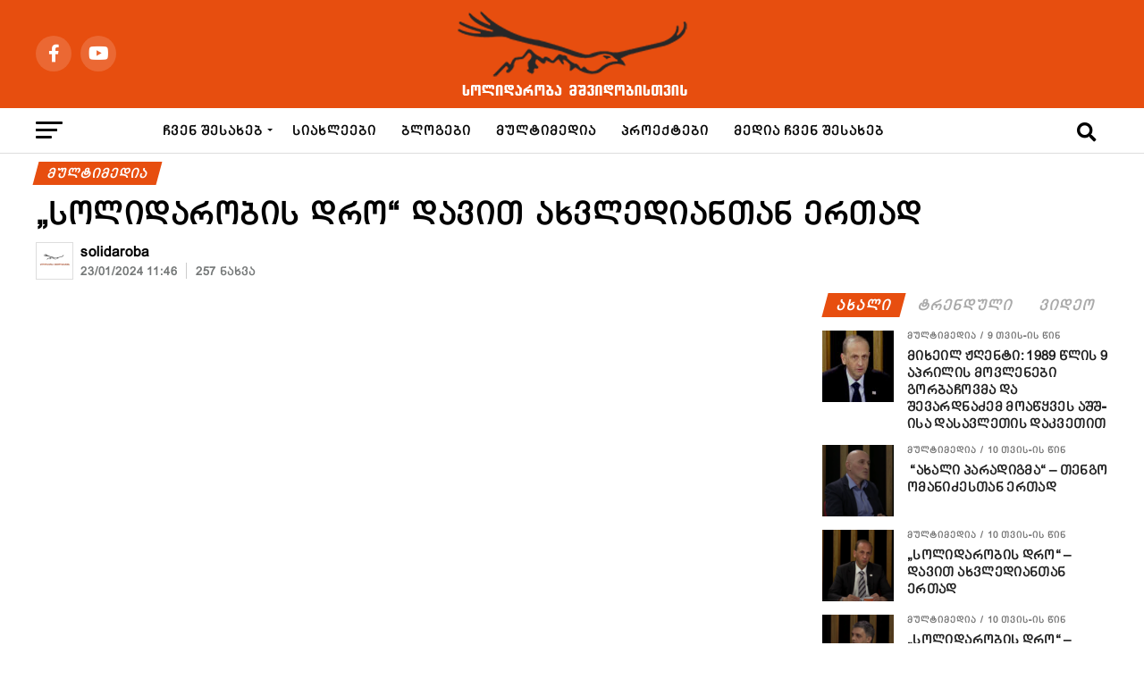

--- FILE ---
content_type: text/css
request_url: https://solidaroba.com/wp-content/themes/zox-news/style.css
body_size: 88778
content:
/*
Theme Name: Solidaroba
Author: ხელები და თავი 
Version: 1.0
License: GNU General Public License v3 or later
License URI: http://www.gnu.org/licenses/gpl-3.0.html
*/

/************************************************
	Table of Contents

1. Body
2. Hyperlinks
3. Layout
4. Header
5. Navigation
6. Fly-Out Navigation
7. Featured Posts
8. Homepage
9. Sidebar
10. Posts
11. Comments
12. Archives
13. WooCommerce
14. Footer
15. Pagination

************************************************/

/************************************************
	1. Body
************************************************/

html, body, div, span, applet, object, iframe,
h1, h2, h3, h4, h5, h6, p, blockquote, pre,
a, abbr, acronym, address, big, cite, code,
del, dfn, em, img, ins, kbd, q, s, samp,
small, strike, strong, sub, sup, tt, var,
b, u, i, center,
dl, dt, dd, ol, ul, li,
fieldset, form, label, legend,
table, caption, tbody, tfoot, thead, tr, th, td,
article, aside, canvas, details, embed, 
figure, figcaption, footer, header, hgroup, 
menu, nav, output, ruby, section, summary,
time, mark, audio, video {
	margin: 0;
	padding: 0;
	border: 0;
	font-size: 100%;
	vertical-align: baseline;
}
/* HTML5 display-role reset for older browsers */
article, aside, details, figcaption, figure, 
footer, header, hgroup, menu, nav, section {
	display: block;
}



ol, ul {
	list-style: none;
}
blockquote, q {
	quotes: none;
}
blockquote:before, blockquote:after,
q:before, q:after {
	content: '';
	content: none;
}
table {
	border-collapse: collapse;
	border-spacing: 0;
}

html {
	overflow-x: hidden;
 	}

body {
	color: #000;
	font-size: 1rem;
	-webkit-font-smoothing: antialiased;
	font-weight: 400;
	line-height: 100%;
	margin: 0px auto;
	padding: 0px;
	}

h1, h2, h3, h4, h5, h6, h1 a, h2 a, h3 a, h4 a, h5 a, h6 a {
	-webkit-backface-visibility: hidden;
	color: #000;
	}

img {
	max-width: 100%;
	height: auto;
	-webkit-backface-visibility: hidden;
	}

iframe,
embed,
object,
video {
	max-width: 100%;
	}

#truethemes_container #main {
float: left;
}


@font-face {
    font-family: 'dejavu';
    src: url('[data-uri]') format('woff2'),
        url('[data-uri]') format('woff'),
        url('/fonts/PsKolkhetiM-ExtraBold.ttf') format('truetype'),
        url('/fonts/PsKolkhetiM-ExtraBold.svg#PsKolkhetiM-ExtraBold') format('svg');
    font-style: normal;
	font-weight: bold;
    font-display: swap;
	letter-spacing: 0.9em;
}


@font-face {
    font-family: 'DejaVutext';
    src: url('/fonts/DejaVuSans.eot');
    src: url('/fonts/DejaVuSans.eot?#iefix') format('embedded-opentype'),
        url('/fonts/DejaVuSans.woff2') format('woff2'),
        url('/fonts/DejaVuSans.woff') format('woff'),
        url('/fonts/DejaVuSans.ttf') format('truetype'),
        url('/fonts/DejaVuSans.svg#DejaVuSans') format('svg');
    font-weight: normal;
    font-style: normal;
    font-display: swap;
}


.morbenali-wrap {
	width: 100%;
	background: #2f373d;
}

.morbenali{
	width: 1200px;
	display: flex;
	height: 20px;
	margin: auto;
	padding: 3px 13px;
	color: #fff;
}

.livebutton {
	position: absolute;
  top: 60%;
	right: 10%;
  -ms-transform: translateY(-50%);
  transform: translateY(-50%);
	animation: blinker 1.5s linear infinite;
}



@media only screen and (min-width: 1004px) {
.search2 {
display: none
}
.search3 {
position: absolute;
 top: 50%;
 left: 90%;
 transform: translateX(-100%) translateY(-50%);
}
	
.search3 * {
  outline: none;
  box-sizing: border-box;
}

.search__wrapper {
  position: relative;
}

.search__field {
  width: 50px;
  height: 46px;
  background-color: #fff;
  font-family: 'DejaVu', sans-serif;
  font-size: 1.2em;
  padding: 0.40em 50px 0.25em 0;
  border: 2px solid transparent;
  border-radius: 0;
  cursor: pointer;
  -webkit-transition: all 0.3s ease-in-out;
  transition: all 0.3s ease-in-out;
}
.search__field:focus {
  border-bottom-color: #e74e0f;
  width: 220px;
  color: #000;
  cursor: default;
}
.search__field:focus ~ .search__icon {
  background-color: transparent;
  cursor: pointer;
  pointer-events: auto;
}

.search__icon {
	color: #000;
  background: transparent;	
  position: absolute;
  top: 0;
  right: 0;
  height: 50px;
  font-size: 1.35em;
  text-align: center;
  border-color: transparent;
  border-radius: 50%;
  pointer-events: none;
  display: inline-block;
  -webkit-transition: background-color 0.2s ease-in-out;
  transition: background-color 0.2s ease-in-out;
}

.search__field::-webkit-input-placeholder, .search__field:-moz-placeholder, .search__field::-moz-placeholder, .search__field:-ms-input-placeholder {
  position: relative;
  top: 0;
  left: 0;
  -webkit-transition-property: top, color;
  transition-property: top, color;
  -webkit-transition-duration: 0.1s;
  transition-duration: 0.1s;
  -webkit-transform: translateZ(0);
  transform: translateZ(0);
  -webkit-backface-visibility: hidden;
  backface-visibility: hidden;
  -webkit-perspective: 1000;
  perspective: 1000;
}
.search__field::-webkit-input-placeholder[style*=hidden], .search__field:-moz-placeholder[style*=hidden], .search__field::-moz-placeholder[style*=hidden], .search__field:-ms-input-placeholder[style*=hidden] {
  color: #83b0c1;
  font-size: 0.65em;
  font-weight: normal;
  top: -20px;
  opacity: 1;
  visibility: visible !important;
}
	
}										
@media only screen and (max-width: 1003px)	{								
.search2 {
position: absolute;
 top: 50%;
 left: 90%;
 transform: translateX(-100%) translateY(-50%);
}
.search2 * {
  outline: none;
  box-sizing: border-box;
}

.search__wrapper {
  position: relative;
}

.search__field {
  width: 50px;
  height: 46px;
  background-color: transparent;
  font-family: 'DejaVu', sans-serif;
  font-size: 1.2em;
  padding: 0.30em 50px 0.45em 0;
  border: 2px solid transparent;
  border-radius: 0;
  cursor: pointer;
  -webkit-transition: all 0.3s ease-in-out;
  transition: all 0.3s ease-in-out;
}
.search__field:focus {
	position: absolute
	background-color: #e84702;
  border-bottom-color: #fff;
	width:94vw;
  color: #fff;
  cursor: default;
	text-align: center;
}
.search__field:focus ~ .search__icon {
  background-color: transparent;
  cursor: pointer;
  pointer-events: auto;
}

.search__icon {
	color: #fff;
  background: transparent;	
  position: absolute;
  top: 0;
  right: 0;
  height: 50px;
  font-size: 1.35em;
  text-align: center;
  border-color: transparent;
  border-radius: 50%;
  pointer-events: none;
  display: inline-block;
  -webkit-transition: background-color 0.2s ease-in-out;
  transition: background-color 0.2s ease-in-out;
}

.search__field::-webkit-input-placeholder, .search__field:-moz-placeholder, .search__field::-moz-placeholder, .search__field:-ms-input-placeholder {
  position: relative;
  top: 0;
  left: 0;
  -webkit-transition-property: top, color;
  transition-property: top, color;
  -webkit-transition-duration: 0.1s;
  transition-duration: 0.1s;
  -webkit-transform: translateZ(0);
  transform: translateZ(0);
  -webkit-backface-visibility: hidden;
  backface-visibility: hidden;
  -webkit-perspective: 1000;
  perspective: 1000;
}
.search__field::-webkit-input-placeholder[style*=hidden], .search__field:-moz-placeholder[style*=hidden], .search__field::-moz-placeholder[style*=hidden], .search__field:-ms-input-placeholder[style*=hidden] {
  color: #83b0c1;
  font-size: 0.65em;
  font-weight: normal;
  top: -20px;
  opacity: 1;
  visibility: visible !important;
}
	

.livebutton {
width: 70px;
	top: 60%;
	right: 100%;
  -ms-transform: translateY(-50%);
  transform: translateY(-50%);
}

.livebutton img {
		width:70px !important;
}

}

/************************************************
	2. Hyperlinks
************************************************/


a, a:visited {
	opacity: 1;
	text-decoration: none;
	-webkit-transition: color .25s, background .25s, opacity .25s;
	   -moz-transition: color .25s, background .25s, opacity .25s;
	    -ms-transition: color .25s, background .25s, opacity .25s;
	     -o-transition: color .25s, background .25s, opacity .25s;
			transition: color .25s, background .25s, opacity .25s;
	}

a:hover {
	text-decoration: none;
	}

a:active,
a:focus {
	outline: none;
	}

#mvp-side-wrap a {
	color: #000;
	font-weight: 700;
	}

/************************************************
	3. Layout
************************************************/

#mvp-site,
#mvp-site-wall {
	overflow: hidden;
	width: 100%;
	}

#mvp-site-main {
	width: 100%;
	}

#mvp-site-main {
	-webkit-backface-visibility: hidden;
			backface-visibility: hidden;
	margin-top: 0;
	z-index: 9999;
	}

.home #mvp-site-main {
	transition: margin-top .7s;
	}

.relative {
	position: relative;
	}

.w100 {
	width: 100% !important;
	}

.right, .alignright {
	float: right;
	}

.alignright {
	margin: 20px 0 20px 20px;
	}

.left, .alignleft {
	float: left;
	}

.alignleft {
	margin: 20px 20px 20px 0;
	}

.aligncenter {
	display: block;
	margin: 0 auto;
	}

.mvp-mob-img {
	display: none !important;
	}

#mvp-wallpaper {
	display: block;
	position: fixed;
		left: 0;
		top: 0;
	width: 100%;
	height: 100%;
	z-index: 1;
	}

.mvp-wall-link {
	margin: 0 auto;
	position: fixed;
		top: 0;
	width: 100%;
	height: 100%;
	}

.mvp-feat1-pop-img img,
.mvp-feat1-feat-img img,
.mvp-feat1-list-img img,
.mvp-feat1-sub-img img,
.mvp-feat1-pop-text h2,
.mvp-feat1-list-text h2,
.mvp-widget-feat2-right-img img,
.mvp-widget-feat2-right-text h2,
.mvp-widget-dark-feat-img img,
.mvp-widget-dark-sub-img img,
.mvp-widget-dark-sub-text h2,
.mvp-blog-story-img img,
.mvp-blog-story-text h2,
.mvp-widget-feat1-bot-text h2,
.mvp-widget-feat1-top-img img,
.mvp-widget-feat1-bot-img img,
#mvp-content-main p a,
.mvp-fly-fade,
ul.mvp-related-posts-list li:hover .mvp-related-text,
ul.mvp-related-posts-list li:hover .mvp-related-img img,
#mvp-comments-button span.mvp-comment-but-text,
span.mvp-author-box-soc,
.mvp-mega-img img,
ul.mvp-mega-list li a p,
ul.mvp-post-more-list li:hover .mvp-post-more-text p,
ul.mvp-post-more-list li:hover .mvp-post-more-img img,
.mvp-flex-story-img img,
.mvp-flex-story-text h2,
a.mvp-inf-more-but,
span.mvp-nav-search-but,
.mvp-prev-next-text p,
.mvp-vid-wide-more-img img,
.mvp-vid-wide-more-text p,
span.mvp-post-add-link-but,
ul.mvp-soc-mob-list li,
.woocommerce-loop-product__title,
span.mvp-cont-read-but,
.mvp-feat2-bot-img img,
.mvp-feat2-bot-text h2,
span.mvp-woo-cart-num,
.mvp-feat3-main-img img,
.mvp-feat3-sub-img img,
.mvp-feat4-main-img img,
.mvp-feat4-main-text h2,
.mvp-feat1-list-img:after,
.mvp-feat5-small-main-img img,
.mvp-feat5-small-main-text h2,
.mvp-feat5-mid-sub-text h2,
.mvp-feat5-mid-sub-img img,
.mvp-feat5-mid-main-text h2,
.mvp-feat5-mid-main-img img,
#mvp-feat6-img img {
	-webkit-transition: all .25s;
	   -moz-transition: all .25s;
	    -ms-transition: all .25s;
	     -o-transition: all .25s;
			transition: all .25s;
	}

#mvp-fly-wrap,
#mvp-search-wrap,
.mvp-nav-menu ul li.mvp-mega-dropdown .mvp-mega-dropdown,
.mvp-prev-post-wrap,
.mvp-next-post-wrap,
#mvp-main-nav-small .mvp-drop-nav-title {
	-webkit-transition: -webkit-transform 0.25s ease;
	   -moz-transition: -moz-transform 0.25s ease;
	    -ms-transition: -ms-transform 0.25s ease;
	     -o-transition: -o-transform 0.25s ease;
			transition: transform 0.25s ease;
	}

/************************************************
	4. Header
************************************************/

#mvp-main-head-wrap {
	width: 100%;
	}

#mvp-leader-wrap {
	line-height: 0;
	overflow: hidden;
	position: fixed;
		top: 0;
		left: 0;
	text-align: center;
	width: 100%;
	z-index: 999;
	}

#mvp-main-nav-wrap,
#mvp-main-nav-top-wrap {
	width: 100%;
	}

#mvp-main-nav-top-wrap {
	z-index: 9999;
	}

#mvp-main-nav-top {
	background: #000;
	padding: 12px 0 14px;
	width: 100%;
	height: auto;
	z-index: 99999;
	}

.mvp-main-box {
	margin: 0 auto;
	width: 1200px;
	height: 100%;
	}

#mvp-nav-top-wrap,
.mvp-nav-top-cont {
	width: 100%;
	}

.mvp-nav-top-right-out {
	margin-right: -200px;
	width: 100%;
	}

.mvp-nav-top-right-in {
	margin-right: 200px;
	}

.mvp-nav-top-left-out {
	float: right;
	margin-left: -200px;
	width: 100%;
	}

.mvp-nav-top-left-in {
	margin-left: 200px;
	}

.mvp-nav-top-mid {
	line-height: 0;
	overflow: hidden;
	text-align: center;
	width: 100%;
	}

h1.mvp-logo-title,
h2.mvp-logo-title {
	display: block;
	font-size: 0px;
	}

.mvp-nav-top-left,
.mvp-nav-top-right {
	position: absolute;
	top: 0;
	bottom: 0;
	width: 200px;
	height: 100%;
	}

.mvp-nav-top-right .mvp-nav-search-but {
	display: none;
	padding: 3px 0 7px;
	}

.single .mvp-fixed .mvp-nav-top-right {
	display: none;
	}

.single .mvp-fixed .mvp-nav-top-right-out,
.single .mvp-fixed .mvp-nav-top-right-in {
	margin-right: 0;
	}

.mvp-nav-top-left {
	left: 0;
	}

.mvp-nav-top-right {
	right: 0;
	}

.team-info {
	font-size: .7em;
	margin-top:10px;
	text-align: left !important;
}

.mvp-nav-soc-wrap {
	margin-top: -20px;
	position: absolute;
		top: 50%;
		left: 0;
	width: 100%;
	height: 40px;
	}

.mvp-nav-small .mvp-nav-soc-wrap {
	margin-top: -15px;
	height: 30px;
	}

.single .mvp-nav-small .mvp-nav-top-left {
	display: none;
	}

.single .mvp-nav-small .mvp-nav-top-left-out,
.single .mvp-nav-small .mvp-nav-top-left-in {
	margin-left: 0;
	}

.single .mvp-nav-small .mvp-nav-top-mid a {
	left: 100px;
	}

.mvp-nav-logo-small,
.mvp-nav-small .mvp-nav-logo-reg {
	display: none;
	}

.mvp-nav-small .mvp-nav-logo-small {
	display: inline;
	}

span.mvp-nav-soc-but {
	background: rgba(255,255,255,.15);
	color: #fff;
	-webkit-border-radius: 50%;
			border-radius: 50%;
	display: inline-block;
	float: left;
	font-size: 20px;
	margin-left: 10px;
	padding-top: 10px;
	text-align: center;
	width: 40px;
	height: 30px;
	}

.mvp-nav-small span.mvp-nav-soc-but {
	font-size: 16px;
	padding-top: 7px;
	width: 30px;
	height: 23px;
	}

.mvp-nav-soc-wrap .fa-facebook-f:hover {
	background: #3b5997;
	}

.mvp-nav-soc-wrap .fa-twitter:hover {
	background: #00aced;
	}

.mvp-nav-soc-wrap .fa-instagram:hover {
	background: url(images/insta-bg.gif) no-repeat;
	}

.mvp-nav-soc-wrap .fa-youtube:hover {
	background: #f00;
	}

.mvp-nav-soc-wrap a:first-child span.mvp-nav-soc-but {
	margin-left: 0;
	}

span.mvp-nav-soc-but:hover {
	opacity: 1;
	}

#mvp-main-nav-bot {
	-webkit-backface-visibility: hidden;
			backface-visibility: hidden;
	width: 100%;
	height: 50px;
	z-index: 9000;
	}

#mvp-main-nav-bot-cont {
	-webkit-backface-visibility: hidden;
			backface-visibility: hidden;
	width: 100%;
	height: 50px;
	}

.mvp-nav-small {
	position: fixed !important;
		top: -70px !important;
	padding: 10px 0 !important;
	-webkit-transform: translate3d(0,-70px,0) !important;
	   -moz-transform: translate3d(0,-70px,0) !important;
	    -ms-transform: translate3d(0,-70px,0) !important;
	     -o-transform: translate3d(0,-70px,0) !important;
			transform: translate3d(0,-70px,0) !important;
	-webkit-transition: -webkit-transform 0.4s ease;
	   -moz-transition: -moz-transform 0.4s ease;
	    -ms-transition: -ms-transform 0.4s ease;
	     -o-transition: -o-transform 0.4s ease;
			transition: transform 0.4s ease;
	height: 30px !important;
	z-index: 9999;
	}

.mvp-nav-small-fixed {
	-webkit-backface-visibility: hidden;
			backface-visibility: hidden;
	position: fixed !important;
		top: -70px !important;
	-webkit-transform: translate3d(0,-70px,0) !important;
	   -moz-transform: translate3d(0,-70px,0) !important;
	    -ms-transform: translate3d(0,-70px,0) !important;
	     -o-transform: translate3d(0,-70px,0) !important;
			transform: translate3d(0,-70px,0) !important;
	-webkit-transition: -webkit-transform 0.4s ease;
	   -moz-transition: -moz-transform 0.4s ease;
	    -ms-transition: -ms-transform 0.4s ease;
	     -o-transition: -o-transform 0.4s ease;
			transition: transform 0.4s ease;
	z-index: 9999;
	}

.mvp-fixed {
	-webkit-backface-visibility: hidden;
			backface-visibility: hidden;
	-webkit-transform: translate3d(0,70px,0) !important;
	   -moz-transform: translate3d(0,70px,0) !important;
	    -ms-transform: translate3d(0,70px,0) !important;
	     -o-transform: translate3d(0,70px,0) !important;
			transform: translate3d(0,70px,0) !important;
	}

.mvp-nav-small .mvp-nav-top-wrap,
.mvp-nav-small .mvp-nav-top-mid {
	height: 30px !important;
	}

.mvp-nav-small .mvp-nav-top-mid img {
	height: 100% !important;
	}

.mvp-fixed1 {
	-webkit-backface-visibility: hidden;
			backface-visibility: hidden;
	display: block !important;
	margin-top: 0 !important;
	position: fixed !important;
		top: -70px !important;
	-webkit-transform: translate3d(0,0,0) !important;
	   -moz-transform: translate3d(0,0,0) !important;
	    -ms-transform: translate3d(0,0,0) !important;
	     -o-transform: translate3d(0,0,0) !important;
			transform: translate3d(0,0,0) !important;
	-webkit-transition: -webkit-transform 0.5s ease;
	   -moz-transition: -moz-transform 0.5s ease;
	    -ms-transition: -ms-transform 0.5s ease;
	     -o-transition: -o-transform 0.5s ease;
			transition: transform 0.5s ease;
	height: 50px !important;
	}

.mvp-fixed-shadow {
	-webkit-box-shadow: 0 1px 16px 0 rgba(0,0,0,0.3);
	   -moz-box-shadow: 0 1px 16px 0 rgba(0,0,0,0.3);
	    -ms-box-shadow: 0 1px 16px 0 rgba(0,0,0,0.3);
	     -o-box-shadow: 0 1px 16px 0 rgba(0,0,0,0.3);
			box-shadow: 0 1px 16px 0 rgba(0,0,0,0.3);
	}

.mvp-fixed-shadow2 {
	border-bottom: none !important;
	-webkit-box-shadow: 0 0 16px 0 rgba(0,0,0,0.2);
	   -moz-box-shadow: 0 0 16px 0 rgba(0,0,0,0.2);
	    -ms-box-shadow: 0 0 16px 0 rgba(0,0,0,0.2);
	     -o-box-shadow: 0 0 16px 0 rgba(0,0,0,0.2);
			box-shadow: 0 0 16px 0 rgba(0,0,0,0.2);
	}

.mvp-fixed2 {
	border-bottom: none !important;
	-webkit-box-shadow: 0 0 16px 0 rgba(0,0,0,0.2);
	   -moz-box-shadow: 0 0 16px 0 rgba(0,0,0,0.2);
	    -ms-box-shadow: 0 0 16px 0 rgba(0,0,0,0.2);
	     -o-box-shadow: 0 0 16px 0 rgba(0,0,0,0.2);
			box-shadow: 0 0 16px 0 rgba(0,0,0,0.2);
	-webkit-transform: translate3d(0,120px,0) !important;
	   -moz-transform: translate3d(0,120px,0) !important;
	    -ms-transform: translate3d(0,120px,0) !important;
	     -o-transform: translate3d(0,120px,0) !important;
			transform: translate3d(0,120px,0) !important;
	}

#mvp-nav-bot-wrap,
.mvp-nav-bot-cont {
	width: 100%;
	}

.mvp-nav-bot-right-out {
	margin-right: -50px;
	width: 100%;
	}

.mvp-nav-bot-right-in {
	margin-right: 50px;
	}

.mvp-nav-bot-left-out {
	float: right;
	margin-left: -50px;
	width: 100%;
	}

.mvp-nav-bot-left-in {
	margin-left: 50px;
	}

.mvp-nav-bot-left,
.mvp-nav-bot-right {
	width: 50px;
	height: 50px;
	}

span.mvp-nav-search-but {
	cursor: pointer;
	float: right;
	font-size: 20px;
	line-height: 1;
	padding: 15px 0;
	}

#mvp-search-wrap {
	-webkit-backface-visibility: hidden;
			backface-visibility: hidden;
	background: rgba(0,0,0,.94);
	opacity: 0;
	position: fixed;
		top: 0;
		left: 0;
	-webkit-transform: translate3d(0,-100%,0);
	   -moz-transform: translate3d(0,-100%,0);
	    -ms-transform: translate3d(0,-100%,0);
	     -o-transform: translate3d(0,-100%,0);
		transform: translate3d(0,-100%,0);
	width: 100%;
	height: 100%;
	z-index: 999999;
	}

#mvp-search-wrap .mvp-search-but-wrap span {
	background: #fff;
	top: 27px;
	}

#mvp-search-box {
	margin: -30px 0 0 -25%;
	position: absolute;
		top: 50%;
		left: 50%;
	width: 50%;
	}

#searchform input {
	background: none;
	border: 0;
	color: #fff;
	float: left;
	font-size: 50px;
	font-weight: 300;
	line-height: 1;
	padding: 5px 0;
	text-transform: uppercase;
	width: 100%;
	height: 50px;
	}

#searchform #searchsubmit {
	border: none;
	float: left;
	}

#searchform #s:focus {
	outline: none;
	}

.mvp-search-toggle {
	opacity: 1 !important;
	-webkit-transform: translate3d(0,0,0) !important;
	   -moz-transform: translate3d(0,0,0) !important;
	    -ms-transform: translate3d(0,0,0) !important;
	     -o-transform: translate3d(0,0,0) !important;
		transform: translate3d(0,0,0) !important;
	}

.mvp-fixed-post {
	text-align: left;
	}

.mvp-fixed-post img {
	float: left;
	margin-left: 0 !important;
	}

#mvp-main-nav-small,
#mvp-nav-small-wrap,
#mvp-main-nav-small-cont,
.mvp-nav-small-cont {
	width: 100%;
	}

#mvp-main-nav-small {
	-webkit-backface-visibility: hidden;
			backface-visibility: hidden;
	overflow: hidden;
	height: 50px;
	z-index: 99999;
	}

#mvp-main-nav-small:hover {
	overflow: visible;
	}

.mvp-nav-small-cont {
	height: 50px;
	}

.mvp-nav-small-right-out {
	margin-right: -50px;
	width: 100%;
	}

.mvp-nav-small-right-in {
	margin-right: 50px;
	}

.mvp-nav-small-left-out {
	margin-left: -50px;
	width: 100%;
	}

.mvp-nav-small-left-in {
	margin-left: 50px;
	}

#mvp-nav-small-left {
	margin: 15px 20px 15px 0;
	width: 30px;
	height: 20px;
	}

#mvp-main-nav-small .mvp-nav-menu ul {
	text-align: left;
	}

#mvp-main-nav-small .mvp-drop-nav-title {
	margin: 0;
	overflow: hidden;
	max-width: 680px;
	height: 0;
	}

.mvp-nav-small-fixed .mvp-drop-nav-title {
	-webkit-backface-visibility: hidden;
			backface-visibility: hidden;
	display: inline;
	-webkit-transform: translate3d(0,-70px,0);
	   -moz-transform: translate3d(0,-70px,0);
	    -ms-transform: translate3d(0,-70px,0);
	     -o-transform: translate3d(0,-70px,0);
			transform: translate3d(0,-70px,0);
	}

.mvp-nav-small-post {
	margin: 10px 0 !important;
	height: 30px !important;
	-webkit-transform: translate3d(0,0,0) !important;
	   -moz-transform: translate3d(0,0,0) !important;
	    -ms-transform: translate3d(0,0,0) !important;
	     -o-transform: translate3d(0,0,0) !important;
			transform: translate3d(0,0,0) !important;
	}

.mvp-nav-small-mid {
	width: 100%;
	}

.mvp-nav-small-mid-right {
	max-width: 780px;
	}

#mvp-main-nav-small .mvp-nav-menu {
	overflow: hidden;
	}

#mvp-main-nav-small .mvp-nav-menu:hover {
	overflow: visible;
	}

.mvp-nav-small-logo {
	line-height: 0;
	margin: 10px 20px 10px 0;
	height: 30px;
	max-width: 200px;
	min-width:92px;
	}

#mvp-nav-small-right {
	margin-left: 20px;
	width: 30px;
	height: 50px;
	}

.mvp-nav-small-post-tog {
	display: inline;
	overflow: hidden;
	height: auto;
	}

.mvp-woo-cart-wrap {
	margin-top: -11px;
	position: absolute;
		top: 50%;
		right: 0;
	width: 100%;
	height: 22px;
	}

span.mvp-woo-cart-icon {
	color: rgba(255,255,255,.25);
	float: right;
	font-size: 20px;
	margin-right: 10px;
	}

span.mvp-woo-cart-num {
	background: rgba(255,255,255,.25);
	color: #fff;
	border-radius: 50%;
	float: right;
	font-size: 12px;
	font-weight: 400;
	line-height: 1;
	padding-top: 5px;
	text-align: center;
	width: 22px;
	height: 17px;
	}

/************************************************
	5. Navigation
************************************************/

.mvp-nav-menu {
	text-align: center;
	width: 100%;
	height: 50px;
	}

.mvp-nav-menu ul {
	float: left;
	margin-right: 10%;
	margin: auto;
	width: 90%;
	}

.mvp-nav-menu ul li {
	display: inline-block;
	position: relative;
	}

.mvp-nav-menu ul li.mvp-mega-dropdown {
	position: static;
	}

.mvp-nav-menu ul li a {
	float: left;
	font-size: 16px;
	font-weight: bold;
	line-height: .9;
	padding: 18px 12px;
	position: relative;
	}

.mvp-nav-menu ul li:hover a {
	padding: 18px 12px 13px;
	}

.mvp-nav-menu ul li.menu-item-has-children ul.sub-menu li a:after,
.mvp-nav-menu ul li.menu-item-has-children ul.sub-menu li ul.sub-menu li a:after,
.mvp-nav-menu ul li.menu-item-has-children ul.sub-menu li ul.sub-menu li ul.sub-menu li a:after,
.mvp-nav-menu ul li.menu-item-has-children ul.mvp-mega-list li a:after {
	border-color: #000 transparent transparent transparent;
	border-style: none;
	border-width: medium;
	content: '';
	position: relative;
		top: auto;
		right: auto;
	}

.mvp-nav-menu ul li.menu-item-has-children a:after {
	border-style: solid;
	border-width: 3px 3px 0 3px;
	content: '';
	position: absolute;
		top: 23px;
		right: 6px;
	}

.mvp-nav-menu ul li.menu-item-has-children a {
	padding: 18px 17px 18px 12px;
	}

.mvp-nav-menu ul li.menu-item-has-children:hover a {
	padding: 18px 17px 13px 12px;
	}

.mvp-nav-menu ul li ul.sub-menu {
	-webkit-backface-visibility: hidden;
			backface-visibility: hidden;
	background: #fff;
	-webkit-box-shadow: 0 10px 10px 0 rgba(0,0,0,0.2);
	   -moz-box-shadow: 0 10px 10px 0 rgba(0,0,0,0.2);
	    -ms-box-shadow: 0 10px 10px 0 rgba(0,0,0,0.2);
	     -o-box-shadow: 0 10px 10px 0 rgba(0,0,0,0.2);
			box-shadow: 0 10px 10px 0 rgba(0,0,0,0.2);
	position: absolute;
		top: 50px;
		left: 0;
	max-width: 200px;
	opacity: 0;
	overflow: hidden;
	text-align: left;
	-webkit-transition: opacity .2s;
	   -moz-transition: opacity .2s;
	    -ms-transition: opacity .2s;
	     -o-transition: opacity .2s;
			transition: opacity .2s;
	-webkit-transform: translateY(-999px);
	   -moz-transform: translateY(-999px);
	    -ms-transform: translateY(-999px);
	     -o-transform: translateY(-999px);
			transform: translateY(-999px);
	width: auto;
	height: 0;
	z-index: 1;
	}

.mvp-nav-menu ul li.mvp-mega-dropdown ul.sub-menu {
	display: none;
	}

.mvp-nav-menu ul li:hover ul.sub-menu {
	opacity: 1;
	overflow: visible;
	-webkit-transform: translateY(0);
	   -moz-transform: translateY(0);
	    -ms-transform: translateY(0);
	     -o-transform: translateY(0);
			transform: translateY(0);
	height: auto;
	}

.mvp-nav-menu ul li ul.sub-menu li {
	display: block;
	float: left;
	position: relative;
	width: 100%;
	}

.mvp-nav-menu ul li ul.sub-menu li a {
	background: #fff;
	border-top: 1px solid rgba(0,0,0,.1);
	border-bottom: none;
	color: #000 !important;
	float: left;
	font-size: 13px;
	font-weight: 500;
	line-height: 1.1;
	padding: 12px 20px !important;
	text-transform: none;
	width: 160px;
	}

.mvp-nav-menu ul li ul.sub-menu li a:hover {
	background: rgba(0,0,0,.1);
	border-bottom: none;
	padding: 12px 20px;
	}

.mvp-nav-menu ul li ul.sub-menu ul.sub-menu li ul,
.mvp-nav-menu ul li ul.sub-menu li ul {
	display: none;
	position: absolute;
		top: 0;
		left: 200px;
	z-index: 10;
	}

.mvp-nav-menu ul li ul.sub-menu ul.sub-menu li:hover ul,
.mvp-nav-menu ul li ul.sub-menu li:hover ul {
	display: block;
	}

.mvp-nav-menu ul li ul.sub-menu li .mvp-mega-dropdown {
	display: none;
	}

.mvp-nav-menu ul li:hover ul.sub-menu li.menu-item-has-children a {
	position: relative;
	}

.mvp-nav-menu ul li:hover ul.sub-menu li.menu-item-has-children a:after,
.mvp-nav-menu ul li:hover ul.sub-menu li ul.sub-menu li.menu-item-has-children a:after {
	border-color: transparent transparent transparent #444 !important;
	border-style: solid;
	border-width: 3px 0 3px 3px;
	content: '';
	position: absolute;
		top: 14px;
		right: 10px;
	}

.mvp-nav-menu ul li.mvp-mega-dropdown .mvp-mega-dropdown {
	-webkit-backface-visibility: hidden;
			backface-visibility: hidden;
	background: #fff;
	border-top: 1px solid #ddd;
	-webkit-box-shadow: 0 10px 10px 0 rgba(0,0,0,0.2);
	   -moz-box-shadow: 0 10px 10px 0 rgba(0,0,0,0.2);
	    -ms-box-shadow: 0 10px 10px 0 rgba(0,0,0,0.2);
	     -o-box-shadow: 0 10px 10px 0 rgba(0,0,0,0.2);
			box-shadow: 0 10px 10px 0 rgba(0,0,0,0.2);
	opacity: 0;
	overflow: hidden;
	position: absolute;
		top: 50px;
		left: 0;
	-webkit-transition: opacity .2s;
	   -moz-transition: opacity .2s;
	    -ms-transition: opacity .2s;
	     -o-transition: opacity .2s;
			transition: opacity .2s;
	-webkit-transform: translateY(-999px);
	   -moz-transform: translateY(-999px);
	    -ms-transform: translateY(-999px);
	     -o-transform: translateY(-999px);
			transform: translateY(-999px);
	width: 100%;
	height: 0;
	z-index: 1;
	}

.mvp-nav-menu ul li.mvp-mega-dropdown:hover .mvp-mega-dropdown {
	opacity: 1;
	overflow: visible;
	-webkit-transform: translateY(0);
	   -moz-transform: translateY(0);
	    -ms-transform: translateY(0);
	     -o-transform: translateY(0);
			transform: translateY(0);
	height: auto;
	}

.mvp-nav-menu ul li.mvp-mega-dropdown:hover .mvp-mega-dropdown .mvp-mega-img img {
	display: block;
	}

.mvp-nav-menu ul li ul.mvp-mega-list li a,
.mvp-nav-menu ul li ul.mvp-mega-list li a p {
	background: none !important;
	border-bottom: none;
	color: #222 !important;
	float: left;
	font-size: 1em;
	font-weight: 400;
	line-height: 1.2;
	padding: 0 !important;
	text-align: left;
	text-transform: none;
	}

ul.mvp-mega-list li:hover a p {
	opacity: .6;
	}

.mvp-nav-menu ul li ul.mvp-mega-list li .mvp-mega-img a {
	line-height: 0;
	}

ul.mvp-mega-list {
	float: left;
	width: 100% !important;
	max-width: none !important; 
	}

ul.mvp-mega-list li {
	float: left;
	overflow: hidden;
	padding: 20px 0 20px 1.6666666666%; /* 20px / 1200px */
	width: 18.66666666666%; /* 224px / 1200px */
	}

ul.mvp-mega-list li:first-child {
	padding-left: 0;
	}

.mvp-mega-img {
	background: #000;
	float: left;
	line-height: 0;
	margin-bottom: 10px;
	overflow: hidden;
	position: relative;
	width: 100%;
	max-height: 130px;
	}

.mvp-mega-img img {
	display: none;
	width: 100%;
	}

ul.mvp-mega-list li:hover .mvp-mega-img img {
	opacity: .8;
	}

.mvp-mega-img a {
	padding: 0;
	}

/************************************************
	6. Fly-Out Navigation
************************************************/

#mvp-fly-wrap {
	overflow: hidden;
	position: fixed;
		top: 0;
		bottom: 0;
		left: 0;
	-webkit-transform: translate3d(-370px,0,0);
	   -moz-transform: translate3d(-370px,0,0);
	    -ms-transform: translate3d(-370px,0,0);
	     -o-transform: translate3d(-370px,0,0);
		transform: translate3d(-370px,0,0);
	width: 370px;
	height: 100%;
	z-index: 999999;
	}

.mvp-fly-but-wrap,
.mvp-search-but-wrap {
	cursor: pointer;
	width: 30px;
	}

.mvp-fly-but-wrap {
	height: 20px;
	}

#mvp-fly-wrap .mvp-fly-but-wrap {
	margin: 15px 0;
	}

.mvp-nav-top-left .mvp-fly-but-wrap {
	display: none;
	margin-top: -10px;
	opacity: 0;
	position: absolute;
		top: 50%;
		left: 0;
	height: 20px;
	}

.mvp-nav-bot-left {
	margin: 15px 0;
	height: 20px;
	}

.mvp-search-but-wrap {
	position: absolute;
		top: 60px;
		right: 80px;
	width: 60px;
	height: 60px;
	}

.mvp-fly-but-wrap span,
.mvp-search-but-wrap span {
	-webkit-border-radius: 2px;
	   -moz-border-radius: 2px;
	    -ms-border-radius: 2px;
	     -o-border-radius: 2px;
			border-radius: 2px;
	display: block;
	position: absolute;
		left: 0;
	-webkit-transform: rotate(0deg);
	   -moz-transform: rotate(0deg);
	    -ms-transform: rotate(0deg);
	     -o-transform: rotate(0deg);
		transform: rotate(0deg);
	-webkit-transition: .25s ease-in-out;
	   -moz-transition: .25s ease-in-out;
	    -ms-transition: .25s ease-in-out;
	     -o-transition: .25s ease-in-out;
		transition: .25s ease-in-out;
	height: 3px;
	}

.mvp-nav-top-left .mvp-fly-but-wrap {
	opacity: 1;
	}

.mvp-fly-but-wrap span:nth-child(1) {
	top: 0;
	width: 30px;
	}

.mvp-fly-but-wrap span:nth-child(2),
.mvp-fly-but-wrap span:nth-child(3) {
	top: 8px;
	width: 24px;
	}

.mvp-fly-but-wrap span:nth-child(4) {
	top: 16px;
	width: 18px;
	}

.mvp-fly-but-wrap.mvp-fly-open span:nth-child(1),
.mvp-fly-but-wrap.mvp-fly-open span:nth-child(4) {
	top: .5px;
	left: 50%;
	width: 0%;
	}

.mvp-fly-but-wrap.mvp-fly-open span:nth-child(2),
.mvp-search-but-wrap span:nth-child(1) {
	-webkit-transform: rotate(45deg);
	   -moz-transform: rotate(45deg);
	    -ms-transform: rotate(45deg);
	     -o-transform: rotate(45deg);
		transform: rotate(45deg);
	width: 30px;
	}

.mvp-fly-but-wrap.mvp-fly-open span:nth-child(3),
.mvp-search-but-wrap span:nth-child(2) {
	-webkit-transform: rotate(-45deg);
	   -moz-transform: rotate(-45deg);
	    -ms-transform: rotate(-45deg);
	     -o-transform: rotate(-45deg);
		transform: rotate(-45deg);
	width: 30px;
	}

.mvp-search-but-wrap span:nth-child(1),
.mvp-search-but-wrap span:nth-child(2) {
	width: 60px;
	}

#mvp-fly-menu-top {
	width: 100%;
	height: 50px;
	}

.mvp-fly-top-out {
	margin-right: -100px;
	left: 50px;
	width: 100%;
	}

.mvp-fly-top-in {
	margin-right: 100px;
	}

#mvp-fly-logo {
	margin: 10px 6.25%; /* 20 / 320 */
	text-align: center;
	width: 87.5%; /* 20 / 320 */
	height: 30px;
	}

#mvp-fly-logo img {
	line-height: 0;
	height: 100%;
	}

.mvp-fly-but-menu {
	float: left;
	margin-left: 15px;
	position: relative;
	}

.mvp-fly-menu {
	-webkit-transform: translate3d(0,0,0) !important;
	   -moz-transform: translate3d(0,0,0) !important;
	    -ms-transform: translate3d(0,0,0) !important;
	     -o-transform: translate3d(0,0,0) !important;
			transform: translate3d(0,0,0) !important;
	}

.mvp-fly-content,
.mvp-nav-over {
	-webkit-transform: translate3d(370px,0,0) !important;
	   -moz-transform: translate3d(370px,0,0) !important;
	    -ms-transform: translate3d(370px,0,0) !important;
	     -o-transform: translate3d(370px,0,0) !important;
			transform: translate3d(370px,0,0) !important;
	}

.mvp-fly-top {
	background: rgba(0,0,0,.3);
	border-top: 1px solid #fff;
	border-left: 1px solid #fff;
	border-bottom: 1px solid #fff;
	color: #fff;
	cursor: pointer;
	opacity: 1;
	overflow: hidden;
	position: fixed;
		right: 0;
		top: 50%;
	-webkit-transition: all .3s;
			transition: all .3s;
	-webkit-transform: translate3d(100px,0,0);
	   -moz-transform: translate3d(100px,0,0);
	    -ms-transform: translate3d(100px,0,0);
	     -o-transform: translate3d(100px,0,0);
			transform: translate3d(100px,0,0);
	width: 50px;
	height: 50px;
	z-index: 9999;
	}

.mvp-fly-top:hover {
	color: #000;
	}

.mvp-to-top {
	-webkit-transform: translate3d(0,0,0);
	   -moz-transform: translate3d(0,0,0);
	    -ms-transform: translate3d(0,0,0);
	     -o-transform: translate3d(0,0,0);
			transform: translate3d(0,0,0);
	}

.mvp-fly-top i {
	font-size: 40px;
	line-height: 100%;
	position: absolute;
		top: 4px;
		left: 12.1px;
	}

#mvp-fly-menu-wrap {
	overflow: hidden;
	position: absolute;
		top: 50px;
		left: 0;
	width: 100%;
	height: 100%;
	}

nav.mvp-fly-nav-menu {
	-webkit-backface-visibility: hidden;
		backface-visibility: hidden;
	margin: 20px 5.40540540541% 0; /* 20px / 370px */
	overflow: hidden;
	position: absolute !important;
	width: 89.1891891892%; /* 330px / 370px */
	max-height: 65%;
	}

nav.mvp-fly-nav-menu ul {
	float: left;
	position: relative;
	width: 100%;
	}

nav.mvp-fly-nav-menu ul div.mvp-mega-dropdown {
	display: none;
	}

nav.mvp-fly-nav-menu ul li {
	border-top: 1px solid rgba(255,255,255,.1);
	cursor: pointer;
	float: left;
	position: relative;
	width: 100%;
	-webkit-tap-highlight-color: rgba(0,0,0,0);
	}

nav.mvp-fly-nav-menu ul li:first-child {
	border-top: none;
	margin-top: -14px;
	}

nav.mvp-fly-nav-menu ul li ul li:first-child {
	margin-top: 0;
	}

nav.mvp-fly-nav-menu ul li a {
	color: #fff;
	display: inline-block;
	float: left;
	font-size: 14px;
	font-weight: 500;
	line-height: 1;
	padding: 14px 0;
	text-transform: uppercase;
	}

nav.mvp-fly-nav-menu ul li.menu-item-has-children:after {
	content: '+';
	font-family: 'Open Sans', sans-serif;
	font-size: 32px;
	font-weight: 700;
	position: absolute;
		right: 0;
		top: 7px;
	}

nav.mvp-fly-nav-menu ul li.menu-item-has-children.tog-minus:after {
	content: '_';
	right: 4px;
	top: -9px;
	}

nav.mvp-fly-nav-menu ul li ul.sub-menu {
	border-top: 1px solid rgba(255,255,255,.1);
	display: none;
	float: left;
	padding-left: 6.66666666666%; /* 20px / 300px */
	width: 93.333333333%; /* 280px / 300px */
	}

.mvp-fly-fade {
	background: #000;
	cursor: pointer;
	opacity: 0;
	width: 100%;
	position: fixed;
		top: 0;
		left: 0;
	z-index: 99999;
	}

.mvp-fly-fade-trans {
	opacity: .7;
	height: 100%;
	}

.mvp-fly-shadow {
	box-shadow: 0 0 16px 0 rgba(0,0,0,0.7);
	}

#mvp-fly-soc-wrap {
	margin: 0 5.40540540541%; /* 20px / 370px */
	position: absolute;
		bottom: 20px;
		left: 0;
	text-align: center;
	width: 89.1891891892%; /* 330px / 370px */
	}

span.mvp-fly-soc-head {
	display: inline-block;
	font-size: .7rem;
	font-weight: 400;
	line-height: 1;
	margin-bottom: 15px;
	text-transform: uppercase;
	}

ul.mvp-fly-soc-list {
	text-align: center;
	width: 100%;
	}

ul.mvp-fly-soc-list li {
	display: inline-block;
	}

ul.mvp-fly-soc-list li a {
	background: rgba(255,255,255,.15);
	-webkit-border-radius: 50%;
	  -moz-border-radius: 50%;
	   -ms-border-radius: 50%;
	    -o-border-radius: 50%;
		border-radius: 50%;
	color: #fff;
	display: inline-block;
	font-size: 14px;
	line-height: 1;
	margin-left: 2px;
	padding-top: 9px;
	text-align: center;
	width: 32px;
	height: 23px;
	}

ul.mvp-fly-soc-list li:first-child a {
	margin-left: 0;
	}

ul.mvp-fly-soc-list li a:hover {
	font-size: 16px;
	padding-top: 8px;
	height: 24px;
	}

/************************************************
	7. Featured Posts
************************************************/

#mvp-feat1-wrap {
	background: #fff;
	margin-bottom: 60px;
	width: 100%;
	}

.mvp-feat1-right-out {
	margin-right: -340px;
	width: 100%;
	}

.mvp-feat1-right-in {
	margin-right: 340px;
	}

.mvp-feat1-main {
	width: 100%;
	}

.mvp-feat1-left-wrap {
	float: right;
	width: 60.46511628%; /* 520 / 860 */
	}

.mvp-feat1-feat-wrap {
	overflow: hidden;
	width: 100%;
	}

.mvp-feat1-feat-img {
	background: #000;
	line-height: 0;
	overflow: hidden;
	width: 100%;
	height: 600px;
	}

.mvp-feat1-feat-img img {
	margin: 0 auto;
	position: absolute;
	object-fit: cover;
		left: -9999px;
		right: -9999px;
	width: 100%;
	min-width: 560px;
	min-height: 600px;
	}

.mvp-feat1-feat-wrap:hover .mvp-feat1-feat-img img,
.mvp-widget-feat2-left-cont:hover .mvp-feat1-feat-img img {
	opacity: .8;
	}

.mvp-vid-box-wrap {
	-webkit-border-radius: 50%;
	   -moz-border-radius: 50%;
	    -ms-border-radius: 50%;
	     -o-border-radius: 50%;
			border-radius: 50%;
	color: #000;
	font-size: 20px;
	opacity: .9;
	position: absolute;
		top: 20px;
		left: 20px;
	text-align: center;
	width: 46px;
	height: 46px;
	}

.mvp-vid-box-mid,
#mvp-side-wrap .mvp-flex-col .mvp-vid-box-wrap,
.mvp-vid-wide-more-wrap .mvp-vid-box-wrap {
	font-size: 14px;
		top: 15px;
		left: 15px;
	width: 34px;
	height: 34px;
	}

.mvp-vid-box-small {
	font-size: 12px;
		top: 15px;
		left: 15px;
	width: 28px;
	height: 28px;
	}

.mvp-vid-box-wrap i {
	margin-top: 13px;
	}

.mvp-vid-marg i {
	margin-left: 4px;
	}

.mvp-vid-marg-small i {
	margin-left: 1px;
	}

.mvp-vid-box-mid i,
#mvp-side-wrap .mvp-flex-col .mvp-vid-box-wrap i,
.mvp-vid-wide-more-wrap .mvp-vid-box-wrap i {
	margin-top: 10px;
	}

.mvp-vid-box-small i {
	margin-top: 8px;
	}

.mvp-feat1-feat-text,
.mvp-feat1-sub-text,
.mvp-feat3-main-text,
.mvp-feat3-sub-text,
.mvp-feat2-top-text-wrap,
.mvp-feat5-text {
	background-image: -moz-linear-gradient(to bottom,rgba(0,0,0,0) 0, rgba(0,0,0,0.6) 50%, rgba(0,0,0,.9) 100%);
	background-image: -ms-linear-gradient(to bottom,rgba(0,0,0,0) 0, rgba(0,0,0,0.6) 50%, rgba(0,0,0,.9) 100%);
	background-image: -o-linear-gradient(to bottom,rgba(0,0,0,0) 0, rgba(0,0,0,0.6) 50%, rgba(0,0,0,.9) 100%);
	background-image: -webkit-linear-gradient(to bottom,rgba(0,0,0,0) 0, rgba(0,0,0,0.6) 50%, rgba(0,0,0,.9) 100%);
	background-image: -webkit-gradient(linear, center top, center bottom, from(rgba(0,0,0,0)), to(rgba(0,0,0,0.9)));
	background-image: linear-gradient(to bottom,rgba(0,0,0,0) 0, rgba(0,0,0,0.6) 50%, rgba(0,0,0,.9) 100%);
	position: absolute;
		left: 0;
		bottom: 0;
	}

.mvp-feat1-feat-text {
	padding: 100px 3.846153846% 20px; /* 20 / 520 */
	width: 92.4%; /* 480 / 520 */
	}

.mvp-feat1-sub-text {
	padding: 50px 3.846153846% 20px; /* 20 / 520 */
	width: 92.4%; /* 480 / 520 */
	}

.mvp-feat1-feat-text h2 {
	color: #fff;
	float: left;
	font-size: 2.0rem;
	font-weight: 700;
	letter-spacing: -.04em;
	word-spacing: 0.1em;
	line-height: 1.10;
	margin-right: 5%;
	width: 95%;
	}

.mvp-feat1-feat-text h2.mvp-stand-title {
	font-size: 1.9rem;
	line-height: 1.1;
	letter-spacing: -.02em;
	word-spacing: 0.1em;
	margin-right: 0;
	text-transform: none;
	width: 100%;
	}

.mvp-feat1-feat-text p {
	color: #fff;
	float: left;
	font-size: 1rem;
	font-weight: 400;
	line-height: 1.4;
	margin-top: 8px;
	width: 100%;
	}

.mvp-text-auth {
	margin-top: 15px;
	width: 100%;
	}

.mvp-feat1-sub-wrap {
	width: 100%;
	}

.mvp-feat1-sub-cont {
	margin-top: 20px;
	width: 100%;
	}

.mvp-feat1-sub-img {
	background: #000;
	line-height: 0;
	overflow: hidden;
	width: 100%;
	min-height: 312px;
	}

.mvp-feat1-sub-img img {
	margin: 0 auto;
	position: absolute;
		left: -9999px;
		right: -9999px;
	width: 100%;
	min-width: 520px;
	}

.mvp-feat1-sub-cont:hover .mvp-feat1-sub-img img {
	opacity: .8;
	}

.mvp-feat1-sub-text h2 {
	color: #fff;
	float: left;
	font-size: 1.7rem;
	font-weight: 700;
	letter-spacing: -.02em;
	line-height: 1.1;
	margin-right: 30%;
	width: 70%;
	}

.mvp-feat1-mid-wrap {
	margin-right: 2.325581395%; /* 20 / 860 */
	width: 37.20930233%; /* 320 / 860 */
	}

h3.mvp-feat1-pop-head,
h1.mvp-feat1-pop-head {
	float: left;
	margin-bottom: 15px;
	position: relative;
	text-align: center;
	width: 100%;
	}

h3.mvp-feat1-pop-head:before,
h1.mvp-feat1-pop-head:before {
	content: '';
	background: #555;
	display: inline-block;
	position: absolute;
		left: 0;
		bottom: 50%;
	width: 100%;
	height: 1px;
	z-index: 0;
	}

span.mvp-feat1-pop-head {
	color: #fff;
	display: inline-block;
	font-size: 1.1rem;
	font-weight: 700;
	line-height: 1;
	padding: 5px 13px;
	position: relative;
	text-transform: uppercase;
	-webkit-transform: skewX(-15deg);
	   -moz-transform: skewX(-15deg);
	    -ms-transform: skewX(-15deg);
	     -o-transform: skewX(-15deg);
			transform: skewX(-15deg);
	z-index: 1;
	}

.mvp-feat1-pop-wrap {
	width: 100%;
	}

.mvp-feat1-pop-cont {
	background: #fff;
	cursor: pointer;
	margin-top: 25px;
	width: 100%;
	}

.mvp-feat1-pop-wrap a {
	counter-increment: mvp-trend;
	}

.mvp-feat1-pop-wrap a:first-child .mvp-feat1-pop-cont {
	margin-top: 0;
	}

.mvp-feat1-pop-img {
	background: #000;
	line-height: 0;
	overflow: hidden;
	width: 100%;
	max-height: 145px;
	}

.mvp-feat1-pop-cont:hover .mvp-feat1-pop-img img {
	opacity: .8;
	}

.mvp-feat1-pop-text {
	padding: 15px 0 0 15%;
	width: 85%;
	}

.mvp-feat1-pop-text:before {
	content: counter(mvp-trend);
	color: #ccc;
	font-size: 40px;
	font-weight: 700;
	line-height: 1;
	margin-top: 32px;
	position: absolute;
		top: 0;
		left: 0;
	text-align: center;
	width: 13%;
	}

.mvp-cat-date-wrap {
	margin-bottom: 7px;
	width: 100%;
	}

.mvp-feat1-pop-text .mvp-cat-date-wrap {
	margin-bottom: 5px;
	}

.mvp-feat1-left-wrap .mvp-cat-date-wrap,
.mvp-widget-feat1-top-story .mvp-cat-date-wrap,
.mvp-widget-feat2-left-cont .mvp-cat-date-wrap,
.mvp-widget-dark-feat .mvp-cat-date-wrap {
	margin-bottom: 8px;
	}

span.mvp-cd-cat,
span.mvp-cd-date {
	color: #777;
	display: inline-block;
	float: left;
	font-size: .7rem;
	line-height: 1;
	}

span.mvp-cd-cat {
	font-weight: 700;
	text-transform: uppercase;
	}

span.mvp-cd-date {
	font-weight: 400;
	margin-left: 5px;
	}

.mvp-feat1-left-wrap span.mvp-cd-date,
.mvp-widget-feat1-top-story span.mvp-cd-date,
.mvp-widget-feat2-left-cont span.mvp-cd-date,
.mvp-widget-dark-feat span.mvp-cd-date,
.mvp-feat3-main-story span.mvp-cd-date,
.mvp-feat3-sub-story span.mvp-cd-date {
	color: #eee;
	}

span.mvp-cd-date:before {
	content: "/";
	margin-right: 5px;
	}

.mvp-feat1-pop-text h2 {
	color: #222;
	float: left;
	font-size: 1.1rem;
	font-weight: 700;
	letter-spacing: -.02em;
	line-height: 1.2;
	opacity: 1;
	width: 100%;
	}

.mvp-feat1-pop-cont:hover .mvp-feat1-pop-text h2,
.mvp-feat1-list-cont:hover .mvp-feat1-list-text h2 {
	opacity: .6;
	}

.mvp-feat1-right-wrap {
	margin-left: 20px;
	width: 320px;
	}

.mvp-feat1-list-ad {
	line-height: 0;
	margin-bottom: 20px;
	text-align: center;
	width: 100%;
	}

.mvp-ad-label {
	color: #999;
	float: left;
	font-size: 9px;
	font-weight: 400;
	letter-spacing: .2em;
	line-height: 1;
	margin-top: 4px;
	position: relative;
		top: -4px;
	text-align: center;
	text-transform: uppercase;
	width: 100%;
	}

.mvp-post-ad-wrap {
	line-height: 0;
	margin: 50px auto 60px;
	position: relative;
	text-align: center;
	width: 100%;
	}

.mvp-post-ad {
	position: relative;
	width: 100%;
	}

.mvp-feat1-list-wrap,
.mvp-feat1-list,
.mvp-feat1-list-head-wrap,
ul.mvp-feat1-list-buts {
	width: 100%;
	}

.mvp-feat1-list-head-wrap {
	margin-bottom: 15px;
	}

ul.mvp-feat1-list-buts {
	text-align: center;
	}

ul.mvp-feat1-list-buts li {
	display: inline-block;
	}

span.mvp-feat1-list-but {
	color: #aaa;
	cursor: pointer;
	display: inline-block;
	font-size: 1.1rem;
	font-weight: 700;
	line-height: 1;
	padding: 5px 13px;
	text-transform: uppercase;
	-webkit-transform: skewX(-15deg);
	   -moz-transform: skewX(-15deg);
	    -ms-transform: skewX(-15deg);
	     -o-transform: skewX(-15deg);
			transform: skewX(-15deg);
	}

span.mvp-feat1-list-but:hover {
	color: #000;
	}

ul.mvp-feat1-list-buts li.active span.mvp-feat1-list-but {
	color: #fff;
	}

.mvp-feat1-list-cont {
	margin-top: 15px;
	width: 100%;
	}

.mvp-feat1-list a:first-child .mvp-feat1-list-cont {
	margin-top: 0;
	}

.mvp-feat1-list-out {
	float: right;
	margin-left: -95px;
	width: 100%;
	}

.mvp-feat1-list-in {
	margin-left: 95px;
	}

.mvp-feat1-list-img {
	-webkit-backface-visibility: hidden;
	background: #000;
	line-height: 0;
	margin-right: 15px;
	overflow: hidden;
	width: 80px;
	height: 80px;
	}

.mvp-feat1-list-img img {
	width: 80px;
	height: 80px;
	object-fit: cover;
	opacity: .8;
}

.mvp-feat1-list-cont:hover {
	opacity: .8;
	}

.mvp-feat1-list-text {
	width: 100%;
	}

.mvp-feat1-list-text h2 {
	color: #222;
	float: left;
	font-size: 1rem;
	font-weight: 700;
	letter-spacing: -.04em;
	line-height: 1.2;
	width: 100%;
	}

#mvp-feat2-wrap,
.mvp-feat2-top,
.mvp-feat2-top-story {
	width: 100%;
	}

.mvp-feat2-top-story {
	overflow: hidden;
	max-height: 600px;
	}

#mvp-feat2-wrap {
	margin-bottom: 60px;
	}

.mvp-feat2-top-img {
	background: #000;
	line-height: 0;
	overflow: hidden;
	width: 100%;
	}

.mvp-feat2-top-img img {
	width: 100%;
	}

.mvp-feat2-top-text-wrap {
	padding: 100px 0 30px;
	width: 100%;
	}

.mvp-feat2-top-text-box {
	margin: 0 auto;
	width: 1200px;
	}

.mvp-feat2-top-text {
	text-align: center;
	width: 100%;
	}

.mvp-feat2-top-text span.mvp-cd-date {
	color: #eee;
	}

.mvp-feat2-top-text h2 {
	color: #fff;
	font-size: 4.5rem;
	font-weight: 700;
	letter-spacing: -.02em;
	line-height: 1;
	width: 100%;
	}

.mvp-feat2-top-text h2.mvp-stand-title {
	font-size: 3.3rem;
	}

.mvp-feat2-top-text p {
	color: #fff;
	font-size: 1.1rem;
	font-weight: 400;
	line-height: 1.4;
	margin-top: 10px;
	width: 100%;
	}

.mvp-feat2-bot-wrap {
	margin-top: 20px;
	width: 100%;
	}

.mvp-feat2-bot {
	width: 100%;
	}

.mvp-feat2-bot-story {
	margin-left: 1.666666666%; /* 20 / 1200 */
	width: 23.75%; /* 285 / 1200 */
	}

.mvp-feat2-bot a:first-child .mvp-feat2-bot-story {
	margin-left: 0;
	}

.mvp-feat2-bot-img {
	background: #000;
	line-height: 0;
	margin-bottom: 15px;
	width: 100%;
	}

.mvp-feat2-bot-story:hover .mvp-feat2-bot-img img {
	opacity: .8;
	}

.mvp-feat2-bot-text {
	width: 100%;
	}

.mvp-feat2-bot-text h2 {
	color: #111;
	float: left;
	font-size: 1.2rem;
	font-weight: 700;
	letter-spacing: -.02em;
	line-height: 1.2;
	width: 100%;
	}

.mvp-feat2-bot-story:hover .mvp-feat2-bot-text h2 {
	opacity: .6;
	}

#mvp-feat3-wrap {
	margin-bottom: 60px;
	width: 100%;
	}

.mvp-feat3-cont {
	width: 100%;
	}

.mvp-feat3-main-wrap {
	margin-right: 1.6666666666%; /* 20 / 1200 */
	width: 46.666666666%; /* 560 / 1200 */
	}

.mvp-feat3-sub-wrap {
	width: 51.666666666%; /* 620 / 1200 */
	}

.mvp-feat3-main-story,
.mvp-feat3-sub-story {
	width: 100%;
	}

.mvp-feat3-main-img,
.mvp-feat3-sub-img {
	background: #000;
	line-height: 0;
	width: 100%;
	overflow: hidden;
	}

.mvp-feat3-main-story:hover .mvp-feat3-main-img img,
.mvp-feat3-sub-story:hover .mvp-feat3-sub-img img {
	opacity: .8;
	}

.mvp-feat3-main-img {
	height: 600px;
	}

.mvp-feat3-sub-img {
	height: 290px;
	}

.mvp-feat3-main-img img,
.mvp-feat3-sub-img img {
	margin: 0 auto;
	position: absolute;
	object-fit: cover;
		left: -9999px;
		right: -9999px;
	width: 100%;
	}

.mvp-feat3-main-img img {
	min-width: 560px;
	min-height: 600px;
	}

.mvp-feat3-sub-img img {
	min-width: 620px;
	}

.mvp-feat3-main-text {
	padding: 100px 3.571428571% 20px; /* 20 / 560 */
	width: 92.9%; /* 520 / 560 */
	}

.mvp-feat3-main-text h2 {
	color: #fff;
	font-size: 3.3rem;
	font-weight: 700;
	letter-spacing: -.02em;
	line-height: .95;
	margin-right: 20%;
	width: 80%;
	}

.mvp-feat3-main-text h2.mvp-stand-title {
	font-size: 3.1rem;
	font-weight: 400;
	line-height: 1.1;
	text-transform: none;
	}

.mvp-feat3-main-text p {
	color: #eee;
	font-size: 1rem;
	font-weight: 400;
	line-height: 1.4;
	padding-top: 10px;
	width: 100%;
	}

.mvp-feat3-main-story,
.mvp-feat3-sub-story {
	overflow: hidden;
	}

.mvp-feat3-sub-story {
	margin-top: 20px;
	max-height: 290px;
	}

.mvp-feat3-sub-wrap a:first-child .mvp-feat3-sub-story {
	margin-top: 0;
	}

.mvp-feat3-sub-text {
	padding: 100px 3.225806452% 20px; /* 20 / 620 */
	width: 93.6%; /* 580 / 620 */
	}

.mvp-feat3-sub-text h2 {
	color: #fff;
	font-size: 1.8rem;
	font-weight: 700;
	letter-spacing: -.02em;
	line-height: 1.1;
	margin-right: 30%;
	width: 70%;
	}

#mvp-feat4-wrap {
	background: #000;
	margin-bottom: 100px;
	max-height: 432px;
	width: 100%;
	}

.mvp-feat4-main,
.mvp-feat4-main-story {
	width: 100%;
	}

.mvp-feat4-main {
	margin-top: 20px;
	}

.mvp-feat4-main-img {
	background: #000;
	line-height: 0;
	overflow: hidden;
	width: 64.1666666666%;
	max-height: 500px;
	}

.mvp-feat4-main-img:hover img {
	opacity: .8;
	}

.mvp-feat4-main-text {
	margin-left: 2.5%; /* 30 / 1200 */
	width: 33.333333333%;
	}

.mvp-feat4-main-text .mvp-cat-date-wrap {
	margin-bottom: 10px;
	}

.mvp-feat4-main-text h2 {
	color: #fff;
	float: left;
	font-size: 2.7rem;
	font-weight: 700;
	letter-spacing: -.02em;
	line-height: 1;
	width: 100%;
	}

.mvp-feat4-main-text:hover h2 {
	opacity: .6;
	}

.mvp-feat4-main-text p {
	color: #eee;
	float: left;
	font-size: 1.1rem;
	font-weight: 300;
	line-height: 1.55;
	margin-top: 10px;
	width: 100%;
	}

#mvp-feat5-wrap {
	margin: 20px 0px 10px 0px;
	width: 100%;
	}

.mvp-feat5-side-out {
	margin: 0 -350px 0 0;
	width: 100%;
	}

.mvp-feat5-side-in {
	margin: 0 350px 0 0;
	}

.mvp-feat5-main-wrap,
.mvp-feat5-mid-main {
	width: 100%;
	}

.mvp-feat5-mid-wrap {
	width: 58.82352941%; /* 500 / 710 */
	}

.mvp-feat5-mid-main {
	border-bottom: 1px solid #ddd;
	margin: 0 0 25px;
	padding: 0 0 25px;
	}

.mvp-feat5-mid-main-img {
	background: #000;
	line-height: 0;
	margin: 0 0 20px;
	width: 100%;
	}

.mvp-feat5-mid-main-img img {
		max-height: 354px;
		opacity: .8;
}
.mvp-feat5-mid-main:hover {
	opacity: .8;
	}

.mvp-feat5-mid-main-text {
	width: 100%;
	}

.mvp-feat5-mid-main-text h2 {
	color: #222;
	float: left;
	font-size: 1.8rem;
	font-weight: 700;
	letter-spacing: -.06em;
	line-height: 1.2;
	width: 100%;
	word-spacing: 0.1em;
	}

.mvp-feat5-mid-main:hover .mvp-feat5-mid-main-text h2 {
	opacity: .6;
	}

.mvp-feat5-mid-main-text p {
	color: #555;
	float: left;
	font-size: 1rem;
	font-weight: 300;
	line-height: 1.4;
	margin-top: 10px;
	width: 100%;
	}

.mvp-feat5-mid-sub-wrap {
	width: 100%;
	}

.mvp-feat5-mid-sub-story {
	margin: 25px 0 0;
	width: 100%;
	}

.mvp-feat5-mid-sub-wrap a:first-child .mvp-feat5-mid-sub-story {
	margin: 0;
	}

.mvp-feat5-mid-sub-out {
	margin: 0 0 0 -250px;
	width: 100%;
	}

.mvp-feat5-mid-sub-in {
	margin: 0 0 0 250px;
	}

.mvp-feat5-mid-sub-img {
	background: #000;
	line-height: 0;
	margin: 0 20px 0 0;
	overflow: hidden;
	width: 230px;
	max-height: 138px;
	}

.mvp-feat5-mid-sub-story:hover .mvp-feat5-mid-sub-img img {
	opacity: .8;
	max-height: 240px;
	}

.mvp-feat5-mid-sub-text {
	width: 100%;
	}

.mvp-feat5-mid-sub-text h2 {
	color: #222;
	float: left;
	font-size: 1.2rem;
	letter-spacing: -.04em;
	word-spacing: 0.1em;
	line-height: 1.2;
	width: 100%;
	}

.mvp-feat5-mid-sub-story:hover .mvp-feat5-mid-sub-text h2 {
	opacity: .6;
	}

.mvp-feat5-small-wrap {
	margin: 0 3.529411765% 0 0; /* 30 / 850 */
	width: 37.64705882%; /* 320 / 850 */
	}

.mvp-feat5-small-main {
	border-bottom: 1px solid #ddd;
	margin: 0 0 25px;
	padding: 0 0 25px;
	width: 100%;
	}

.mvp-feat5-small-main-img {
	background: #000;
	line-height: 0;
	margin: 0 0 20px;
	overflow: hidden;
	width: 100%;
	max-height: 170px;
	}

.mvp-feat5-small-main:hover .mvp-feat5-small-main-img img {
	opacity: .8;
	}

.mvp-feat5-small-main-text { 
	width: 100%;
	}

.mvp-feat5-small-main-text h2 {
	color: #222;
	float: left;
	font-size: 1.4rem;
	font-weight: 700;
	letter-spacing: -.02em;
	line-height: 1.2;
	width: 100%;
	}

.mvp-feat5-small-main:hover .mvp-feat5-small-main-text h2 {
	opacity: .6;
	}

.mvp-feat5-small-main-text p {
	color: #555;
	float: left;
	font-size: 1rem;
	font-weight: 300;
	line-height: 1.4;
	margin-top: 10px;
	width: 100%;
	}

.mvp-feat5-small-sub {
	width: 100%;
	}

.mvp-feat5-small-wrap a:first-child .mvp-feat1-list-cont,
.mvp-feat5-side-list a:first-child .mvp-feat1-list-cont {
	margin: 0;
	}

.mvp-feat5-side-wrap {
	margin: 0 0 0 30px;
	width: 320px;
	}

.mvp-feat5-side-list .mvp-feat1-list-img img {
	opacity: .4;
	}

.mvp-feat5-side-list .mvp-feat1-list-cont:hover .mvp-feat1-list-img img {
	opacity: 1;
	}

.mvp-feat5-side-list a {
	counter-increment: mvp-trend;
	}

.mvp-feat5-side-list .mvp-feat1-list-img:after {
	content: counter(mvp-trend);
	color: #fff;
	font-size: 30px;
	font-weight: 700;
	line-height: 1;
	margin: 25px 0 0;
	opacity: 1;
	position: absolute;
		top: 0;
		left: 0;
	text-align: center;
	width: 100%;
	}

.mvp-feat5-side-list .mvp-feat1-list-cont:hover .mvp-feat1-list-img:after {
	opacity: 0;
	}

#mvp-feat6-wrap {
	background: #000;
	margin: 0 0 60px;
	overflow: hidden;
	width: 100%;
	}

.category #mvp-feat6-wrap {
	margin: 0 0 40px;
	}

#mvp-feat6-main {
	width: 100%;
	}

#mvp-feat6-img {
	line-height: 0;
	width: 66.666666%;
	}

#mvp-feat6-img:after {
	content: '';
	background-image: -moz-linear-gradient(to left,rgba(0,0,0,0) 0, rgba(0,0,0,0.5) 50%, rgba(0,0,0,1) 100%);
	background-image: -ms-linear-gradient(to left,rgba(0,0,0,0) 0, rgba(0,0,0,0.5) 50%, rgba(0,0,0,1) 100%);
	background-image: -o-linear-gradient(to left,rgba(0,0,0,0) 0, rgba(0,0,0,0.5) 50%, rgba(0,0,0,1) 100%);
	background-image: -webkit-linear-gradient(to left,rgba(0,0,0,0) 0, rgba(0,0,0,0.5) 50%, rgba(0,0,0,1) 100%);
	background-image: -webkit-gradient(linear, middle right, middle left, from(rgba(0,0,0,0)), to(rgba(0,0,0,1)));
	background-image: linear-gradient(to left,rgba(0,0,0,0) 0, rgba(0,0,0,0.5) 50%, rgba(0,0,0,1) 100%);
	position: absolute;
		left: 0;
		top: 0;
	width: 50%;
	height: 100%;
	}

#mvp-feat6-main:hover #mvp-feat6-img img {
	opacity: .8;
	}

#mvp-feat6-text {
	position: absolute;
		left: 50px;
		top: 50px;
	width: 45%;
	}

#mvp-feat6-text h3.mvp-feat1-pop-head {
	text-align: left;
	}

#mvp-feat6-text h3.mvp-feat1-pop-head:before {
	display: none;
	}

#mvp-feat6-text h2 {
	color: #fff;
	float: left;
	font-size: 3.5rem;
	font-weight: 700;
	letter-spacing: -.02em;
	line-height: 1;
	width: 100%;
	}

#mvp-feat6-text p {
	color: #fff;
	float: left;
	font-size: 1.15rem;
	font-weight: 300;
	line-height: 1.4;
	margin-top: 20px;
	width: 100%;
	}

/************************************************
	8. Homepage
************************************************/

#mvp-main-body-wrap {
	background: #fff;
	padding-bottom: 60px;
	width: 100%;
	}

#mvp-home-widget-wrap,
.mvp-widget-home {
	width: 100%;
	}

#mvp-home-widget-wrap {
	margin-bottom: 30px;
}

.mvp-widget-home {
	margin-top: 30px;
	}

.mvp-widget-home:first-child {
	margin-top: 0;
	}

.mvp-widget-ad {
	line-height: 0;
	text-align: center;
	width: 100%;
	}

#mvp-home-widget-wrap .mvp_ad_widget .mvp-main-box {
	float: left;
	margin: 0;
	width: 100%;
	}

.mvp-widget-home-head {
	float: left;
	position: relative;
	width: 100%;
	}

h4.mvp-widget-home-title {
	float: left;
	margin-bottom: 20px;
	position: relative;
	text-align: center;
	width: 100%;
	}

h4.mvp-widget-home-title:before {
	content: '';
	background: #555;
	display: inline-block;
	position: absolute;
		left: 0;
		bottom: 50%;
	width: 100%;
	height: 1px;
	z-index: 0;
	}

span.mvp-widget-home-title {
	color: #fff;
	display: inline-block;
	font-size: 1.1rem;
	font-weight: 700;
	line-height: 1;
	padding: 5px 13px;
	position: relative;
	text-transform: uppercase;
	transform: skewX(-15deg);
	z-index: 1;
	}

h4.mvp-widget-home-title2 {
	border-bottom: 1px solid #ddd;
	float: left;
	margin-bottom: 20px;
	position: relative;
	width: 100%;
	}

span.mvp-widget-home-title2 {
	border-bottom: 1px solid #000;
	color: #000;
	display: inline-block;
	font-size: .8rem;
	font-weight: 700;
	line-height: 1;
	padding-bottom: 5px;
	position: relative;
		bottom: -1px;
	text-transform: uppercase;
	z-index: 1;
	}

.mvp-widget-feat1-wrap,
.mvp-widget-feat1-cont {
	width: 100%;
	}

.mvp-widget-feat1-cont {
	margin-top: 20px;
	}

.mvp-widget-feat1-cont:first-child {
	margin-top: 0;
	}

.mvp-widget-feat1-top-story {
	margin-left: 1.66666666%; /* 20 / 1200 */
	overflow: hidden;
	width: 49.166666666%; /* 590 / 1200 */
	}

.mvp-widget-feat1-cont a:first-child .mvp-widget-feat1-top-story {
	margin-left: 0;
	}

.mvp-widget-feat1-top-img {
	background: #000;
	line-height: 0;
	overflow: hidden;
	width: 100%;
	}

.mvp-widget-feat1-bot-story:hover .mvp-widget-feat1-bot-img img,
.mvp-widget-feat1-top-story:hover .mvp-widget-feat1-top-img img {
	opacity: .8;
	}

.mvp-widget-feat1-top-text {
	background-image: -moz-linear-gradient(to bottom,rgba(0,0,0,0) 0, rgba(0,0,0,0.6) 50%, rgba(0,0,0,.9) 100%);
	background-image: -ms-linear-gradient(to bottom,rgba(0,0,0,0) 0, rgba(0,0,0,0.6) 50%, rgba(0,0,0,.9) 100%);
	background-image: -o-linear-gradient(to bottom,rgba(0,0,0,0) 0, rgba(0,0,0,0.6) 50%, rgba(0,0,0,.9) 100%);
	background-image: -webkit-linear-gradient(to bottom,rgba(0,0,0,0) 0, rgba(0,0,0,0.6) 50%, rgba(0,0,0,.9) 100%);
	background-image: -webkit-gradient(linear, center top, center bottom, from(rgba(0,0,0,0)), to(rgba(0,0,0,0.9)));
	background-image: linear-gradient(to bottom,rgba(0,0,0,0) 0, rgba(0,0,0,0.6) 50%, rgba(0,0,0,.9) 100%);
	padding: 50px 3.33333333% 20px; /* 20 / 600 */
	position: absolute;
		left: 0;
		bottom: 0;
	width: 93.4%; /* 560 / 600 */
	}

.mvp-widget-feat1-top-text h2 {
	color: #fff;
	float: left;
	font-size: 1.8rem;
	font-weight: 700;
	letter-spacing: -.02em;
	line-height: 1.1;
	margin-right: 30%;
	width: 70%;
	}

.mvp-widget-feat1-bot-story:hover .mvp-widget-feat1-bot-text h2 {
	opacity: .6;
	}

.mvp-widget-feat1-bot-story {
	margin-left: 1.66666666%; /* 20 / 1200 */
	width: 23.75%; /* 285 / 1200 */
	}

.mvp-widget-feat1-cont a:first-child .mvp-widget-feat1-bot-story {
	margin-left: 0;
	}

.mvp-widget-feat1-bot-img {
	background: #000;
	line-height: 0;
	overflow: hidden;
	width: 100%;
	}

.mvp-widget-feat1-bot-text {
	margin-top: 15px;
	width: 100%;
	}

.mvp-widget-feat1-bot-text h2 {
	color: #222;
	float: left;
	font-size: 1.2rem;
	font-weight: 700;
	letter-spacing: -.02em;
	line-height: 1.2;
	width: 100%;
	}

.mvp-widget-feat1-bot-text p {
	color: #555;
	float: left;
	font-size: .95rem;
	font-weight: 300;
	line-height: 1.4;
	margin-top: 10px;
	width: 100%;
	}

.mvp-widget-dark-wrap {
	background: #24282b;
	padding: 40px 0 60px;
	width: 100%;
	}

.mvp-widget-dark-main,
.mvp-widget-dark-feat {
	width: 100%;
	}

.mvp-widget-dark-left {
	width: 61.66666666666%; /* 740 / 1200 */
	}

.mvp-widget-dark-feat-img {
	background: #000;
	line-height: 0;
	overflow: hidden;
	width: 100%;
	height: 443px;
	}

.mvp-widget-dark-feat-img img {
	margin: 0 auto;
	position: absolute;
		left: -9999px;
		right: -9999px;
	width: 100%;
	min-width: 744px;
	}

.mvp-widget-dark-feat:hover .mvp-widget-dark-feat-img img {
	opacity: .8;
	}

.mvp-widget-dark-feat-text {
	background-image: -moz-linear-gradient(to bottom,rgba(0,0,0,0) 0, rgba(0,0,0,0.6) 50%, rgba(0,0,0,.9) 100%);
	background-image: -ms-linear-gradient(to bottom,rgba(0,0,0,0) 0, rgba(0,0,0,0.6) 50%, rgba(0,0,0,.9) 100%);
	background-image: -o-linear-gradient(to bottom,rgba(0,0,0,0) 0, rgba(0,0,0,0.6) 50%, rgba(0,0,0,.9) 100%);
	background-image: -webkit-linear-gradient(to bottom,rgba(0,0,0,0) 0, rgba(0,0,0,0.6) 50%, rgba(0,0,0,.9) 100%);
	background-image: -webkit-gradient(linear, center top, center bottom, from(rgba(0,0,0,0)), to(rgba(0,0,0,0.9)));
	background-image: linear-gradient(to bottom,rgba(0,0,0,0) 0, rgba(0,0,0,0.6) 50%, rgba(0,0,0,.9) 100%);
	padding: 100px 2.702702703% 20px; /* 20 / 740 */
	position: absolute;
		left: 0;
		bottom: 0;
	width: 94.6%; /* 700 / 740 */
	}

.mvp-widget-dark-feat-text h2 {
	color: #fff;
	float: left;
	font-size: 2rem;
	font-weight: 700;
	letter-spacing: -.02em;
	line-height: 1.1;
	margin-right: 30%;
	width: 70%;
	}

.mvp-widget-dark-right {
	margin-left: 1.66666666%; /* 20 / 1200 */
	width: 36.6666666666%; /* 440 / 1200 */
	}

.mvp-widget-dark-sub {
	margin-top: 14px;
	width: 100%;
	}

.mvp-widget-dark-right a:first-child .mvp-widget-dark-sub {
	margin-top: 0;
	}

.mvp-widget-dark-sub-out {
	margin-left: -182px;
	width: 100%;
	}

.mvp-widget-dark-sub-in {
	margin-left: 182px;
	}

.mvp-widget-dark-sub-img {
	-webkit-backface-visibility: hidden;
	background: #000;
	line-height: 0;
	margin-right: 15px;
	overflow: hidden;
	width: 167px;
	}

.mvp-widget-dark-sub:hover .mvp-widget-dark-sub-img img {
	opacity: .8;
	}

.mvp-widget-dark-sub-text {
	width: 100%;
	}

.mvp-widget-dark-sub-text h2 {
	color: #fff;
	float: left;
	font-size: 1.1rem;
	font-weight: 700;
	letter-spacing: -.02em;
	line-height: 1.2;
	opacity: 1;
	width: 100%;
	}

.mvp-widget-dark-sub:hover .mvp-widget-dark-sub-text h2 {
	opacity: .6;
	}

.mvp-widget-feat2-wrap,
.mvp-widget-feat2-main,
.mvp-widget-feat2-left-cont,
.mvp-widget-feat2-right-cont {
	width: 100%;
	}

.mvp-widget-feat2-out {
	margin-right: -340px;
	width: 100%;
	}

.mvp-widget-feat2-in {
	margin-right: 340px;
	}

.mvp-widget-feat2-left {
	margin-right: 2.325581395%; /* 20 / 860 */
	width: 60.46511628%; /* 520 / 860 */
	}

.mvp-widget-feat2-left-alt {
	float: right;
	margin: 0 0 0 2.325581395%; /* 20 / 860 */
	}

.mvp-widget-feat2-left-img {
	background: #000;
	line-height: 0;
	overflow: hidden;
	width: 100%;
	height: 600px;
	}

.mvp-widget-feat2-left-img img {
	margin: 0 auto;
	position: absolute;
		left: -9999px;
		right: -9999px;
	width: 100%;
	min-width: 1000px;
	}

.mvp-widget-feat2-left-text {
	background-image: -moz-linear-gradient(to bottom,rgba(0,0,0,0) 0, rgba(0,0,0,0.6) 50%, rgba(0,0,0,.9) 100%);
	background-image: -ms-linear-gradient(to bottom,rgba(0,0,0,0) 0, rgba(0,0,0,0.6) 50%, rgba(0,0,0,.9) 100%);
	background-image: -o-linear-gradient(to bottom,rgba(0,0,0,0) 0, rgba(0,0,0,0.6) 50%, rgba(0,0,0,.9) 100%);
	background-image: -webkit-linear-gradient(to bottom,rgba(0,0,0,0) 0, rgba(0,0,0,0.6) 50%, rgba(0,0,0,.9) 100%);
	background-image: -webkit-gradient(linear, center top, center bottom, from(rgba(0,0,0,0)), to(rgba(0,0,0,0.9)));
	background-image: linear-gradient(to bottom,rgba(0,0,0,0) 0, rgba(0,0,0,0.6) 50%, rgba(0,0,0,.9) 100%);
	padding: 100px 4.761904762% 20px; /* 20 / 420 */
	position: absolute;
		left: 0;
		bottom: 0;
	width: 90.5%; /* 380 / 420 */
	}

.mvp-widget-feat2-left-text h2 {
	color: #fff;
	float: left;
	font-size: 3.3rem;
	font-weight: 700;
	letter-spacing: -.02em;
	line-height: .95;
	margin-right: 10%;
	text-shadow: 1px 1px 0 #000;
	text-transform: uppercase;
	width: 90%;
	}

.mvp-widget-feat2-left-text p {
	color: #fff;
	float: left;
	font-size: 1rem;
	font-size: 400;
	line-height: 1.4;
	margin-top: 8px;
	width: 100%;
	}

.mvp-widget-feat2-right {
	width: 37.20930233%; /* 320 / 860 */
	}

.mvp-widget-feat2-right-main {
	width: 100%;
	}

.mvp-widget-feat2-right-cont {
	overflow: hidden;
	height: 300px;
	display: block;
	}

.archive .mvp-widget-feat2-right-cont {
	height: 100%;
	}

.mvp-widget-feat2-right-img {
	background: #000;
	line-height: 0;
	overflow: hidden;
	width: 100%;
	min-width: 80px;
	max-height: 180px;
	}

.archive .mvp-widget-feat2-right-img {
	max-height: 155px;
	}

.mvp-widget-feat2-right-cont:hover .mvp-widget-feat2-right-img img {
	opacity: .8;
	}

.mvp-widget-feat2-right-text {
	padding: 15px 0 10px;
	width: 100%;
	}

.mvp-widget-feat2-right-text h2 {
	color: #222;
	float: left;
	font-size: 1.1rem;
	font-weight: 700;
	letter-spacing: -.02em;
	line-height: 1.2;
	opacity: 1;
	width: 100%;
	}

.mvp-widget-feat2-right-cont:hover .mvp-widget-feat2-right-text h2 {
	opacity: .6;
	}

.mvp-widget-feat2-side {
	margin-left: 20px;
	width: 320px;
	}

.mvp-widget-feat2-side-ad {
	line-height: 0;
	margin-bottom: 20px;
	text-align: center;
	width: 100%;
	}

.mvp-widget-feat2-side-list {
	width: 100%;
	}

.mvp-widget-feat2-side-more-but {
	margin-top: 20px;
	text-align: center;
	width: 100%;
	}

.mvp-widget-feat2-side-more {
	display: inline-block;
	font-size: 14px;
	font-weight: 400;
	line-height: 1;
	text-transform: uppercase;
	}

.mvp-widget-feat2-side-more-but i {
	display: inline-block;
	font-size: 14px;
	line-height: 1;
	margin-left: 10px;
	position: relative;
		top: -2px;
	}

.mvp-main-blog-wrap,
.mvp-main-blog-cont,
.mvp-main-blog-body,
ul.mvp-blog-story-list {
	width: 100%;
	margin-top:10px;
	}

.mvp-main-blog-marg {
	margin-top: 0 !important;
	}

.mvp-main-blog-out {
	margin-right: -380px;
	width: 100%;
	}

.mvp-main-blog-in {
	margin-right: 380px;
	}

.mvp-blog-story-wrap {
	border-top: 1px solid #ddd;
	margin-top: 20px;
	width: 100%;
	}

ul.mvp-blog-story-list-col {
	margin-left: -2.43902439%; /* 20 / 820 */
	width: 102.43902439%; /* 840 / 820 */
    display: flex;
    flex-wrap: wrap;
	}

.mvp-blog-story-col {
	margin-left: 2.380952381%; /* 20 / 840 */
	width: 47.61904762%; /* 400 / 840 */
	height: 100%;
	margin-bottom:30px;
	}

ul.mvp-blog-story-list .mvp-blog-story-wrap:first-child {
	margin-top: 10px;
	}

.archive ul.mvp-blog-story-list .mvp-blog-story-wrap:first-child,
.search ul.mvp-blog-story-list .mvp-blog-story-wrap:first-child {
	margin-top: 0;
	}

.mvp-blog-story-out {
	float: right;
	margin-left: -410px;
	width: 100%;
	}

.mvp-blog-story-in {
	margin-left: 410px;
	}
.mvp-blog-story-col .mvp-blog-story-out,
.mvp-blog-story-col .mvp-blog-story-in {
	margin-left: 0;
	}

.mvp-blog-story-img {
	background: #000;
	line-height: 0;
	margin-right: 30px;
	overflow: hidden;
	width: 380px;
	}

.mvp-blog-story-col .mvp-blog-story-img {
	margin: 0 0 15px 0;
	width: 100%;
	max-height: 200px;
	}

.mvp-blog-story-img img {
	max-height: 200px;
	width: 100%;
	object-fit: cover;
}

.mvp-blog-story-wrap:hover .mvp-blog-story-img img,
.mvp-blog-story-col:hover .mvp-blog-story-img img {
	opacity: .8;
	}

.mvp-blog-story-text {
	margin-top: 30px;
	width: 100%;
	}

.mvp-blog-story-col .mvp-blog-story-text {
	margin-top: 0;
	}

.mvp-blog-story-text h2 {
	color: #222;
	float: left;
	font-size: 1.4rem;
	font-weight: 700;
	letter-spacing: -.06em;
	word-spacing: 0.1em;
	line-height: 1.1;
	width: 100%;
	}

.mvp-blog-story-col .mvp-blog-story-text h2 {
	font-size: 1.4rem;
	}

.mvp-blog-story-wrap:hover .mvp-blog-story-text h2,
.mvp-blog-story-col:hover .mvp-blog-story-text h2 {
	opacity: .6;
	}

.mvp-blog-story-text p {
	color: #555;
	float: left;
	font-size: 1.1rem;
	font-weight: 300;
	line-height: 1.4;
	margin-top: 10px;
	width: 100%;
	}

/************************************************
	9. Sidebar
************************************************/

#mvp-side-wrap {
	font-size: .9rem;
	margin-left: 60px;
	width: 320px;
	}

.mvp-side-widget {
	float: left;
	margin-top: 30px;
	width: 100%;
	}

.mvp-side-widget:first-child {
	margin-top: 0;
	}

.mvp-widget-flex-wrap,
.mvp-flex-story-wrap,
.mvp-flex-story,
.mvp-widget-tab-wrap {
	width: 100%;
	}

#mvp-home-widget-wrap .mvp-flex-side-out {
	margin-right: -380px;
	width: 100%;
	}

#mvp-home-widget-wrap .mvp-flex-side-in {
	margin-right: 380px;
	}

.mvp-flex-story {
	margin-top: 15px;
	}

#mvp-home-widget-wrap .mvp-flex-row {
	border-top: 1px solid #ddd;
	margin: 20px 0 0;
	}

#mvp-side-wrap .mvp-flex-col {
	margin-top: 30px;
	}

#mvp-home-widget-wrap .mvp-flex-col {
	margin: 0 0 30px 2.43902439%; /* 20 / 820 */
	width: 48.7804878%; /* 400 / 820 */
	height: 430px;
	}

#mvp-home-widget-wrap .mvp-flex-col-noad {
	margin: 0 0 30px 2.43902439% !important; /* 20 / 820 */
	width: 31.70731707%; /* 260 / 820 */
	height: 430px;
	}

#mvp-home-widget-wrap a:first-child .mvp-flex-col,
#mvp-home-widget-wrap a:nth-child(2n+3) .mvp-flex-col {
	margin-left: 0;
	}

#mvp-home-widget-wrap a:first-child .mvp-flex-col-noad,
#mvp-home-widget-wrap a:nth-child(3n+4) .mvp-flex-col-noad {
	margin-left: 0 !important;
	}

.mvp-flex-story-wrap a:first-child .mvp-flex-story,
#mvp-side-wrap a:first-child .mvp-flex-col,
#mvp-home-widget-wrap a:first-child .mvp-flex-story {
	margin-top: 0;
	}

.mvp-flex-row .mvp-flex-story-out {
	margin-left: -95px;
	width: 100%;
	}

#mvp-home-widget-wrap .mvp-flex-row .mvp-flex-story-out {
	margin-left: -410px;
	}

.mvp-flex-row .mvp-flex-story-in {
	margin-left: 95px;
	}

#mvp-home-widget-wrap .mvp-flex-row .mvp-flex-story-in {
	margin-left: 410px;
	}

.mvp-flex-story-img {
	background: #000;
	line-height: 0;
	overflow: hidden;
	}

.mvp-flex-row .mvp-flex-story-img {
	margin-right: 15px;
	width: 80px;
	}

#mvp-home-widget-wrap .mvp-flex-row .mvp-flex-story-img {
	margin-right: 30px;
	width: 380px;
	}

.mvp-flex-col .mvp-flex-story-img {
	margin-bottom: 15px;
	width: 100%;
	max-height: 150px;
	}

#mvp-home-widget-wrap .mvp-flex-col .mvp-flex-story-img {
	max-height: none;
	}

.mvp-flex-story:hover .mvp-flex-story-img img {
	opacity: .8;
	}

#mvp-side-wrap .mvp-flex-row .mvp-vid-box-wrap {
	display: none;
	}

.mvp-flex-story-text {
	width: 100%;
	}

#mvp-home-widget-wrap .mvp-flex-story-text {
	margin-top: 30px;
	}

#mvp-home-widget-wrap .mvp-flex-col .mvp-flex-story-text {
	margin-top: 0;
	}

.mvp-flex-story-text h2 {
	color: #222;
	float: left;
	font-size: 1.1rem;
	font-weight: 700;
	letter-spacing: -.02em;
	line-height: 1.1;
	width: 100%;
	}

#mvp-side-wrap .mvp-flex-col .mvp-flex-story-text h2 {
	font-size: 1.3rem;
	}

#mvp-home-widget-wrap .mvp-flex-row .mvp-flex-story-text h2 {
	font-size: 1.7rem;
	}

#mvp-home-widget-wrap .mvp-flex-col .mvp-flex-story-text h2 {
	font-size: 1.6rem;
	}

.mvp-flex-story:hover .mvp-flex-story-text h2 {
	opacity: .6;
	}

.mvp-flex-story-text p {
	color: #555;
	float: left;
	font-size: 1rem;
	font-weight: 300;
	line-height: 1.4;
	margin-top: 10px;
	width: 100%;
	}

#mvp-side-wrap .mvp-flex-story-text p {
	display: none;
	}

.mvp-flex-side-wrap {
	margin-top: 30px;
	width: 100%;
	}

#mvp-home-widget-wrap .mvp-flex-side-wrap {
	margin: 0 0 0 60px;
	width: 320px;
	}

#mvp-home-widget-wrap .mvp-flex-side-wrap .mvp-ad-label {
	display: block;
	}

.mvp-flex-ad {
	line-height: 0;
	text-align: center;
	width: 100%;
	}

#mvp-side-wrap .mvp-flex-row .mvp-mob-img {
	display: block !important;
	}

#mvp-side-wrap .mvp-flex-row .mvp-reg-img {
	display: none !important;
	}

.mvp_facebook_widget {
	text-align: center;
	}

.widget_calendar {
	float: left;
	}

#wp-calendar {
	width: 100%;
	}

#wp-calendar caption {
	text-align: right;
	color: #333;
	font-size: 12px;
	margin-bottom: 15px;
	}

#wp-calendar thead {
	font-size: 10px;
	}

#wp-calendar thead th {
	padding-bottom: 10px;
	}

#wp-calendar tbody {
	color: #aaa;
	}

#wp-calendar tbody td {
	background: #f5f5f5;
	border: 1px solid #fff;
	text-align: center;
	padding:8px;
	}

#wp-calendar tbody td:hover {
	background: #fff;
	}

#wp-calendar tbody .pad {
	background: none;
	}

#wp-calendar tfoot #next {
	font-size: 10px;
	text-transform: uppercase;
	text-align: right;
	}

#wp-calendar tfoot #prev {
	font-size: 10px;
	text-transform: uppercase;
	padding-top: 10px;
	}

.widget_rss ul,
.widget_rss ul li {
	float: left;
	width: 100%;
	}

.widget_rss ul li a {
	float: left;
	font-weight: 700;
	line-height: 123%;
	margin-bottom: 5px;
	width: 100%;
	}

.widget_rss ul li span.rss-date {
	float: left;
	font-size: .75rem;
	margin-bottom: 5px;
	width: 100%;
	}

.widget_rss ul li .rssSummary {
	float: left;
	margin-bottom: 8px;
	width: 100%;
	}

.widget_rss ul li cite {
	float: left;
	font-size: .8rem;
	width: 100%;
	}

.widget_recent_entries li {
	float: left;
	margin-bottom: 10px;
	width: 100%;
	}

.widget_categories ul,
.widget_categories ul li,
.widget_archive ul,
.widget_archive ul li,
.widget_recent_comments ul,
.widget_recent_comments ul li,
.widget_pages ul,
.widget_pages ul li {
	float: left;
	width: 100%;
	}

.widget_categories ul li,
.widget_archive ul li,
.widget_pages ul li,
.widget_meta ul li,
.widget_nav_menu ul li {
	padding: 5px 0;
	}

.widget_nav_menu ul li ul {
	margin: 5px 0 0 10px;
}

.widget_recent_comments ul li,
.widget_recent_entries ul li {
	border-top: 1px solid #ddd;
	line-height: 1.4;
	margin-top: 10px;
	padding-top: 10px;
	}

.widget_rss ul li {
	border-top: 1px solid #ddd;
	line-height: 1.4;
	margin-top: 15px;
	padding-top: 15px;
	}

.widget_recent_comments ul li:first-child,
.widget_recent_entries ul li:first-child,
.widget_rss ul li:first-child {
	border-top: none;
	margin-top: 0;
	padding-top: 0;
	}

#mvp-side-wrap .mvp-widget-home-title a.rsswidget {
	color: #fff;
	}

.widget_rss {
	line-height: 1.4;
	}

#mvp-side-wrap #searchform input,
#mvp-home-widget-wrap #searchform input {
	background: #fff;
	border: 1px solid #ddd;
	-webkit-border-radius: 3px;
	   -moz-border-radius: 3px;
	    -ms-border-radius: 3px;
	     -o-border-radius: 3px;
		border-radius: 3px;
	color: #999;
	font-size: 16px;
	padding: 5px 5%;
	height: 16px;
	width: 88%;
	}

.textwidget p,
.textwidget div {
	float: left;
	line-height: 1.4;
	}

.textwidget p {
	margin-bottom: 15px;
	}

/************************************************
	10. Posts
************************************************/

.mvp-auto-post-main {
	display: grid;
	grid-template-columns: 100%;
	grid-row-gap: 35px;
	width: 100%;
}

.mvp-auto-post-main article::after {
	clear: both;
	display: block;
	content: "";
	visibility: hidden;
	opacity: 0;
}

.mvp-auto-post-grid {
	display: grid;
	grid-column-gap: 35px;
	grid-template-columns: auto 340px;
	margin: 30px 0 0;
	width: 100%;
}

.mvp-auto-post-grid .mvp-article-wrap {
	border-bottom: 1px solid #ddd;
	padding: 0 0 30px;
}

.mvp-alp-side,
.mvp-alp-side2 {
	position: relative;
	width: 340px;
}

.mvp-alp-side-in {
	width: 100%;
	height: calc(100vh - 100px);
}

.alp-related-posts {
	display: grid;
	grid-row-gap: 10px;
}

.mvp-alp-soc-wrap {
	display: none;
	float: left;
	margin: 20px 0 0;
	width: 100%;
}

ul.mvp-alp-soc-list {
	display: grid;
	grid-column-gap: 6px;
	grid-template-columns: auto auto auto auto;
	width: 100%;
}

ul.mvp-alp-soc-list li {
	border-radius: 3px;
	background: #555;
	text-align: center;
	height: 26px;
}

ul.mvp-alp-soc-list li span {
	color: #fff;
	font-size: 14px;
	padding: 6px 0;
}

ul.mvp-alp-soc-list li.mvp-alp-soc-fb {
	background: #3b5998;
}

ul.mvp-alp-soc-list li.mvp-alp-soc-twit {
	background: #55acee;
}

ul.mvp-alp-soc-list li.mvp-alp-soc-pin {
	background: #bd081c;
}

.mvp-alp-soc-reg {
	display: none;
	margin: 10px 0 20px;
	width: 100%;
}

.mvp-alp-soc-reg .mvp-alp-soc-wrap {
	display: grid;
	justify-content: center;
	margin: 0;
}

.mvp-alp-soc-reg .mvp-alp-soc-wrap ul.mvp-alp-soc-list {
	min-width: 500px;
}

.alp-related-posts-wrapper .alp-related-post::after {
	content: "";
	display: block;
	clear: both;
	visibility: hidden;
	opacity: 0;
}

.alp-related-posts-wrapper .alp-related-post .featured-image-link {
	float: left;
	width: 80px;
	height: 80px;
	display: block;
	position: relative;
}

.alp-related-posts-wrapper .alp-related-post .featured-image-link .featured-image {
	width: 80px;
	height: 80px;
	max-width: 100%;	
	display: block;
}

.alp-related-posts-wrapper .alp-related-post .post-details {
	float: left;
	width: 100%;
}

.alp-related-posts-wrapper .alp-related-post .post-details p.post-meta {
	/* margin-top: 15px; */
	margin-bottom: 0;
}

.alp-related-posts-wrapper .alp-related-post .post-details p.post-meta,
.alp-related-posts-wrapper .alp-related-post .post-details p.post-meta a {
	color: #555;
	font-size: .7rem;
	line-height: 1;
	margin: 0 0 7px;
	text-transform: uppercase !important;
}

.alp-related-posts-wrapper .alp-related-post p.post-meta .post-category {
	text-transform: uppercase;
}

.alp-related-posts-wrapper .alp-related-post .post-title {
	display: inline-block;
	color: #111;
	font-size: 1.125rem;
	font-weight: 700;
	letter-spacing: -.02em;
	line-height: 1.15;
	-ms-word-wrap: break-word;
		word-wrap: break-word;
	max-width: 260px;
}

.alp-related-posts .current .mvp-alp-soc-wrap {
	display: grid;
}

.alp-related-posts .current .featured-image-link {
	display: none;
}

.alp-related-posts .current .post-details {
	margin: 0;
	width: 100%;
}

.alp-related-posts .current .post-title {
	font-size: 1.375rem;
	font-weight: 700;
	line-height: 1.15;
}

.alp-related-posts-wrapper,
.alp-related-posts-wrapper * {
	box-sizing: border-box;
	-moz-box-sizing: border-box;
	-webkit-box-sizing: border-box;
}

.alp-related-posts-wrapper {
	padding: 0 0 15px;
}
.alp-related-posts-wrapper .alp-related-post
{
	border-bottom: 1px solid #ddd;
	margin: 0 20px;
	padding: 0 0 10px;
}

.alp-related-posts-wrapper .alp-advert {
	background: #f5f5f5;
	line-height: 0;
	margin: 0 0 10px;
	padding: 15px 0 20px;
	text-align: center;
	width: 100%;
}

.alp-related-posts-wrapper .alp-related-posts .current {
	background: #fff;
	border-bottom: none;
	padding: 0 20px 20px;
}

.alp-related-posts-wrapper .alp-related-post:last-of-type {
	border-bottom: none;
	margin-bottom: 0;
	padding: 0;
}

.alp-related-posts .current {
	margin: 0;
}

.mvp-auto-post-grid #mvp-side-wrap {
	margin: 0;
}

#mvp-article-wrap,
#mvp-article-cont,
.mvp-article-wrap {
	width: 100%;
	}

#mvp-article-wrap,
.mvp-article-wrap {
	float: left;
	position: relative;
	}

#mvp-post-main {
	margin: 10px 0 60px;
	width: 100%;
	}

.page #mvp-post-main {
	margin-bottom: 0;
	}

#mvp-post-head {
	margin-bottom: 15px;
	width: 100%;
	}

.page #mvp-post-head,
.archive #mvp-post-head,
.attachment #mvp-post-head,
.search #mvp-post-head {
	margin-top: 10px;
	}

h3.mvp-post-cat {
	margin-bottom: 10px;
	width: 100%;
	}

span.mvp-post-cat {
	color: #fff;
	display: inline-block;
	font-size: 1rem;
	font-weight: 700;
	line-height: 1;
	padding: 5px 13px;
	text-transform: uppercase;
	-webkit-transform: skewX(-15deg);
	   -moz-transform: skewX(-15deg);
	    -ms-transform: skewX(-15deg);
	     -o-transform: skewX(-15deg);
			transform: skewX(-15deg);
	}

h1.mvp-post-title {
	color: #000;
	font-family: 'Oswald', sans-serif;
	font-size: 2.4rem;
	font-weight: 700;
	letter-spacing: -.04em;
	line-height: 1.1;
	width: 100%;
	word-spacing: .08em;
	}
.mvp-author-info-date {
	color: #727171;
	font-size: 1em;
	margin-top:10px;
}

.mvp-auto-post-grid h1.mvp-post-title {
	margin: 0;
	width: 100%;
}

#mvp-post-content h1.mvp-post-title {
	font-size: 2.9rem;
	margin-right: 0;
	width: 100%;
	}

.page h1.mvp-post-title,
.attachment h1.mvp-post-title,
.archive h1.mvp-post-title,
.search h1.mvp-post-title {
	font-size: 2.5rem;
	margin-right: 0;
	text-align: center;
	width: 100%;
	}

span.mvp-post-excerpt {
	color: #555;
	font-size: 1.2rem;
	font-weight: 400;
	line-height: 1.55;
	margin-top: 15px;
	width: 100%;
	}

.mvp-author-info-wrap,
ul.mvp-author-info-list {
	width: 100%;
	}

.mvp-author-info-wrap {
	margin-top: 2px;
	}

#mvp-content-wrap .mvp-author-info-wrap {
	margin: 0 0 10px;
	}

.mvp-author-info-thumb {
	line-height: 0;
	width: 40px;
	}

.mvp-author-info-thumb img {
	border: 1px solid #ddd;
	overflow: hidden;
	}

.mvp-author-info-text {
	color: #999;
	font-size: 14px;
	line-height: 1.2em;
	margin: 2px 0 0 10px;
	}


span.mvp-author-info-view {
	font-weight: 100;
	 letter-spacing: -.01em;
    font-size: 1em;
    color: #757878;
	padding-left: 10px;
	margin-left: 5px;
	border-left: 1px solid #ccc;
	}

.mvp-author-info-text p {
	display: inline-block;
	}

.mvp-author-info-text a {
	color: #000 !important;
	font-weight: 700;
	font-size: 1.2em;
	}

.mvp-author-info-text a:hover {
	opacity: .6;
	}

.mvp-post-date {
	 letter-spacing: -.01em;
    font-size: 1em;
    color: #757878;
	}

.mvp-author-info-name {
	clear: both;
	height: 22px;
	}

a.mvp-twit-but {
	color: #55acee !important;
	display: inline-block;
	font-size: 16px;
	margin-left: 5px;
	}

.mvp-post-main-out {
	margin-right: -380px;
	width: 100%;
	}

.mvp-post-main-in {
	margin-right: 380px;
	}

#mvp-post-content {
	font-family: 'Roboto', sans-serif;
	width: 100%;
	}

#mvp-post-feat-img {
	line-height: 0;
	margin-bottom: 15px;
	text-align: center;
	width: 100%;
	}

#mvp-post-feat-img-wide {
	background: #000;
	margin-bottom: 30px;
	overflow: hidden;
	width: 100%;
	max-height: 720px;
	}

#mvp-post-feat-img-wide #mvp-post-feat-img {
	margin-bottom: 0;
	}

#mvp-post-feat-img-wide #mvp-post-feat-img img {
	opacity: .4;
	width: 100%;
	}

#mvp-post-feat-text-wrap {
	position: absolute;
		left: 0;
		bottom: 30%;
	width: 100%;
	}

.mvp-post-feat-text-main {
	margin: 0 auto;
	max-width: 1200px;
	}

.mvp-post-feat-text {
	width: 37%;
	}

h1.mvp-post-title-wide {
	color: #fff;
	font-size: 3.5rem;
	font-weight: 700;
	letter-spacing: -.02em;
	line-height: 1;
	margin-right: 0;
	text-shadow: 1px 1px 0 #000;
	width: 100%;
	}

.mvp-post-feat-text span.mvp-post-excerpt {
	color: #fff;
	font-size: 1.1rem;
	margin-top: 10px;
	}

#mvp-video-embed-wrap {
	margin-bottom: 30px;
	width: 100%;
	}

#mvp-video-embed-cont {
	width: 100%;
	}

span.mvp-video-close {
	background: #000;
	-webkit-border-radius: 50%;
	   -moz-border-radius: 50%;
	    -ms-border-radius: 50%;
	     -o-border-radius: 50%;
			border-radius: 50%;
	color: #fff;
	cursor: pointer;
	display: none;
	font-size: 14px;
	line-height: 1;
	padding-top: 5px;
	position: absolute;
		top: -10px;
		left: -10px;
	text-align: center;
	width: 24px;
	height: 19px;
	z-index: 5;
	}

.mvp-video-embed,
#mvp-article-wrap #mvp-video-embed,
.mvp-article-wrap #mvp-video-embed,
span.embed-youtube {
	overflow: hidden;
	padding-bottom: 56.25%;
	position: relative;
	text-align: center;
	width: 100%;
	height: 0;
	}

#mvp-video-embed-wrap {
	margin-bottom: 30px;
	width: 100%;
	}

.mvp-vid-fixed {
	-webkit-box-shadow: 0 0 10px 0 rgba(0,0,0,.5);
	   -moz-box-shadow: 0 0 10px 0 rgba(0,0,0,.5);
	    -ms-box-shadow: 0 0 10px 0 rgba(0,0,0,.5);
	     -o-box-shadow: 0 0 10px 0 rgba(0,0,0,.5);
			box-shadow: 0 0 10px 0 rgba(0,0,0,.5);
	margin-top: -102px;
	padding-bottom: 0 !important;
	position: fixed !important;
		right: 20px;
		bottom: 20px;
	width: 360px !important;
	height: 203px !important;
	z-index: 9999;
	}

.mvp-vid-height {
	height: 461px;
	}

.mvp-video-embed iframe,
.mvp-video-embed object,
.mvp-video-embed embed,
#mvp-video-embed iframe,
#mvp-video-embed object,
#mvp-video-embed embed,
span.embed-youtube iframe,
span.embed-youtube object,
span.embed-youtube embed,
.wp-block-embed-youtube iframe,
.wp-block-embed-youtube object,
.wp-block-embed-youtube embed {
	position: absolute;
		top: 0;
		left: 0;
	width: 100%;
	height: 100%;
	}

.mvp-video-embed-wide {
	margin: -20px 0 30px;
	}

#mvp-vid-wide-wrap {
	background: #000;
	margin-bottom: 30px;
	width: 100%;
	}

.mvp-vid-wide-cont {
	margin: 60px 0;
	width: 100%;
	}

.mvp-vid-wide-top,
.mvp-vid-wide-bot {
	width: 100%;
	}

.mvp-vid-wide-top {
	margin-bottom: 30px;
	}

.mvp-vid-wide-out {
	margin-right: -350px;
	width: 100%;
	}

.mvp-vid-wide-in {
	margin-right: 0px;
	}

.mvp-vid-wide-left {
	width: 100%;
	}

.mvp-vid-wide-left #mvp-video-embed-wrap {
	margin-bottom: 0;
	width: 100%;
	}

.mvp-vid-wide-right {
	margin-bottom: 10px !important;
	width: 100%;
	}

.mvp-vid-wide-text {
	width: 100%;
	}

.mvp-vid-wide-text span.mvp-post-cat {
	font-size: .75rem;
	}

.mvp-vid-wide-text h1.mvp-vid-wide-title {
	color: #fff;
	font-size: 2.1rem;
	margin-right: 0;
	width: 100%;
	}

.mvp-vid-wide-text span.mvp-post-excerpt {
	color: #aaa;
	font-size: 1rem;
	margin-top: 10px;
	}

.mvp-vid-wide-bot span.mvp-widget-home-title {
	font-size: 1rem;
	}

.mvp-vid-wide-soc {
	border-top: 1px solid #222;
	margin-top: 20px;
	padding-top: 20px;
	width: 100%;
	}

ul.mvp-vid-wide-soc-list {
	width: 100%;
	}

ul.mvp-vid-wide-soc-list li {
	background: #222;
	-webkit-border-radius: 50%;
	   -moz-border-radius: 50%;
	    -ms-border-radius: 50%;
	     -o-border-radius: 50%;
		border-radius: 50%;
	color: #fff;
	float: left;
	font-size: 18px;
	line-height: 1;
	margin-left: 10px;
	padding-top: 11px;
	position: relative;
	text-align: center;
	width: 40px;
	height: 29px;
	}

ul.mvp-vid-wide-soc-list a:first-child li {
	margin-left: 0;
	}

ul.mvp-vid-wide-soc-list li:hover {
	font-size: 20px;
	padding-top: 10px;
	height: 30px;
	}

ul.mvp-vid-wide-soc-list li.mvp-post-soc-com {
	background: #000;
	border: 2px solid #222;
	color: #fff;
	padding-top: 10px;
	width: 38px;
	height: 28px;
	}

ul.mvp-vid-wide-soc-list li.mvp-post-soc-com:hover {
	font-size: 20px;
	padding-top: 9px;
	height: 29px;
	}

.mvp-vid-wide-soc-share-but {
	color: #fff;
	cursor: pointer;
	display: none !important;
	float: left;
	font-size: 18px !important;
	line-height: 1;
	margin: 0;
	padding-top: 12px;
	position: relative;
	text-align: center;
	width: 42px;
	height: 30px;
	z-index: 1;
	}

.mvp-vid-wide-more-wrap,
ul.mvp-vid-wide-more-list {
	width: 100%;
	}

ul.mvp-vid-wide-more-list li {
	float: left;
	margin-left: 1.1666% !important;
	width: 23.75%;
	}

ul.mvp-vid-wide-more-list a:first-child li {
	margin-left: 0;
	}

.mvp-vid-wide-more-img {
	line-height: 0;
	margin-bottom: 15px;
	width: 100%;
	}

ul.mvp-vid-wide-more-list li:hover .mvp-vid-wide-more-img img {
	opacity: .8;
	}

.mvp-vid-wide-more-text {
	width: 100%;
	}

.mvp-vid-wide-more-text p {
	color: #fff;
	font-size: 1.2rem;
	font-weight: 700;
	letter-spacing: -.02em;
	line-height: 1.1;
	width: 100%;
	}

ul.mvp-vid-wide-more-list li:hover .mvp-vid-wide-more-text p {
	opacity: .6;
	}

.mvp-post-img-hide {
	display: none;
	}

span.mvp-feat-caption {
	color: #888;
	float: left;
	font-size: .8rem;
	font-weight: 400;
	line-height: 1.1;
	margin-top: -30px;
	padding: 8px 0 3px;
	text-align: right;
	width: 100%;
	}

#mvp-post-feat-img-wide span.mvp-feat-caption {
	margin-top: 0;
	padding: 0;
	position: absolute;
		right: 13%;
		bottom: 10px;
	}

#mvp-content-wrap,
#mvp-content-body,
#mvp-content-main,
#mvp-content-body-top,
.mvp-post-add-body {
	width: 100%;
	}

#mvp-content-main,
.mvp-post-add-main {
	line-height: 1.55;
	}

.attachment #mvp-content-main {
	text-align: center;
	}

.mvp-post-soc-out {
	width: 100%;
	}

.mvp-post-soc-in {
	margin-left: 0px;
	}

.mvp-post-soc-wrap {
	margin-right: 0px;
	width: 0px;
	}

ul.mvp-post-soc-list {
	width: 100%;
	}

ul.mvp-post-soc-list li {
	-webkit-border-radius: 50%;
	   -moz-border-radius: 50%;
	    -ms-border-radius: 50%;
	     -o-border-radius: 50%;
		border-radius: 50%;
	color: #fff;
	float: left;
	font-size: 18px;
	line-height: 1;
	margin-bottom: 8px;
	padding-top: 11px;
	position: relative;
	text-align: center;
	width: 40px;
	height: 29px;
	}

ul.mvp-post-soc-list li:hover {
	font-size: 20px;
	padding-top: 10px;
	height: 30px;
	}

ul.mvp-post-soc-list li.mvp-post-soc-fb {
	background: #3b5998;
	}

ul.mvp-post-soc-list li.mvp-post-soc-twit {
	background: #55acee;
	}

ul.mvp-post-soc-list li.mvp-post-soc-pin {
	background: #bd081c;
	}

ul.mvp-post-soc-list li.mvp-post-soc-email {
	background: #bbb;
	}

ul.mvp-post-soc-list li.mvp-post-soc-com {
	background: #fff;
	border: 2px solid #bbb;
	color: #bbb;
	padding-top: 10px;
	width: 38px;
	height: 28px;
	}

ul.mvp-post-soc-list li.mvp-post-soc-com:hover {
	font-size: 20px;
	padding-top: 9px;
	height: 29px;
	}

.mvp-post-soc-share-but {
	color: #fff;
	cursor: pointer;
	display: none !important;
	float: left;
	font-size: 18px !important;
	line-height: 1;
	margin: 0;
	padding-top: 12px;
	position: relative;
	text-align: center;
	width: 42px;
	height: 30px;
	z-index: 1;
	}

#mvp-content-main p,
.mvp-post-add-main p {
	color: #000;
	display: block;
	font-family: 'Roboto', sans-serif;
	font-size: 1.1rem;
	font-weight: 400;
	line-height: 1.55;
	margin-bottom: 20px;
	}

#mvp-content-main p a,
.mvp-post-add-main p a {
	color: #000;
	}

#mvp-content-bot {
	width: 100%;
	}

.mvp-post-tags {
	float: left;
	font-size: .8rem;
	line-height: 1;
	margin-top: 15px;
	text-transform: uppercase;
	width: 100%;
	}

.mvp-post-tags a,
.mvp-post-tags a:visited {
	color: #777 !important;
	display: inline-block;
	float: left;
	font-weight: 600;
	margin: 0 10px 5px 8px;
	position: relative;
	}

.mvp-post-tags a:before {
	content: '#';
	position: absolute;
		left: -8px;
	}

.mvp-post-tags a:hover {
	color: #000 !important;
	}

.mvp-post-tags-header {
	color: #000;
	float: left;
	font-weight: 700;
	margin-right: 10px;
	}

.posts-nav-link {
	display: none;
	}

#mvp-author-box-wrap {
	margin-top: 30px;
	width: 100%;
	}

.mvp-author-box-out {
	margin-left: -80px;
	width: 100%;
	}

.mvp-author-box-in {
	margin-left: 80px;
	}

#mvp-author-box-img {
	line-height: 0;
	margin-right: 20px;
	width: 60px;
	}

#mvp-author-box-img img {
	border: 2px solid #ddd;
	border-radius: 50%;
	}
#mvp-author-box-head,
#mvp-author-box-text {
	width: 100%;
	}

#mvp-author-box-text {
	margin-top: 8px;
	}

span.mvp-author-box-name {
	font-size: 1.1rem;
	line-height: 1;
	margin-top: 10px;
	width: 100%;
	}

span.mvp-author-box-name a {
	color: #444;
	font-weight: 700;
	}

#mvp-author-box-text p {
	color: #777;
	float: left;
	font-size: .9rem;
	font-weight: 400;
	line-height: 1.5;
	margin-bottom: 0;
	width: 100%;
	}

#mvp-author-box-soc-wrap {
	margin-top: 10px;
	width: 100%;
	}

span.mvp-author-box-soc {
	color: #999;
	display: inline-block;
	font-size: 20px;
	line-height: 1;
	margin-right: 5px;
	vertical-align: top;
	}

span.mvp-author-box-soc:hover {
	color: #000;
	}

#mvp-drop-nav-wrap {
	margin-left: 1.6666666%; /* 20 / 1200 */
	width: 65%; /* 780 / 1200 */
	}

.mvp-drop-nav-title {
	display: none;
	margin-left: 20px;
	max-width: 780px;
	overflow: hidden;
	height: 30px;
	}

.mvp-drop-nav-title h4 {
	color: #fff;
	float: left;
	font-size: 1.2em;
	font-weight: 700;
	letter-spacing: -.03em;
	line-height: 30px;
	padding: 0;
	width: 200%;
	}

#mvp-prev-next-wrap {
	border-bottom: 1px solid #ddd;
	margin-top: 30px;
	padding-bottom: 30px;
	width: 100%;
	}

.mvp-next-post-wrap,
.mvp-prev-post-wrap {
	width: 47.6%; /* 390 / 820 */
	}

.mvp-prev-next-cont {
	width: 100%;
	}

.mvp-next-post-wrap {
	margin-left: 4.8%;
	}

.mvp-next-cont-out {
	margin-right: -50px;
	width: 100%;
	}

.mvp-next-cont-in {
	margin-right: 50px;
	}

.mvp-prev-cont-out {
	margin-left: -50px;
	width: 100%;
	}

.mvp-prev-cont-in {
	margin-left: 50px;
	}

.mvp-prev-next-text {
	width: 100%;
	}

.mvp-prev-next-cont:hover .mvp-prev-next-text p {
	opacity: .6;
	}

span.mvp-prev-arr,
span.mvp-next-arr {
	color: #bbb;
	font-size: 26px;
	line-height: 1;
	margin-top: 20px;
	width: 20px;
	}

span.mvp-prev-arr {
	margin-right: 30px;
	}

span.mvp-next-arr {
	margin-left: 30px;
	}

span.mvp-prev-next-label {
	font-size: .7rem;
	font-weight: 700;
	line-height: 1;
	margin-bottom: 5px;
	text-transform: uppercase;
	width: 100%;
	}

.mvp-prev-next-text p {
	color: #222 !important;
	float: left;
	font-size: 1.2rem;
	font-weight: 700;
	letter-spacing: -.02em;
	line-height: 1.2;
	width: 100%;
	}

.mvp-cont-read-wrap {
	float: left;
	position: relative;
	width: 100%;
	}

.mvp-cont-read-but-wrap {
	background-image: -moz-linear-gradient(to bottom,rgba(255,255,255,0) 0, rgba(255,255,255,0.9) 50%, rgba(255,255,255,1) 100%);
	background-image: -ms-linear-gradient(to bottom,rgba(255,255,255,0) 0, rgba(255,255,255,0.9) 50%, rgba(255,255,255,1) 100%);
	background-image: -o-linear-gradient(to bottom,rgba(255,255,255,0) 0, rgba(255,255,255,0.9) 50%, rgba(255,255,255,1) 100%);
	background-image: -webkit-linear-gradient(to bottom,rgba(255,255,255,0) 0, rgba(255,255,255,0.9) 50%, rgba(255,255,255,1) 100%);
	background-image: -webkit-gradient(linear, center top, center bottom, from(rgba(255,255,255,0)), to(rgba(255,255,255,1)));
	background-image: linear-gradient(to bottom,rgba(255,255,255,0) 0, rgba(255,255,255,0.9) 50%, rgba(255,255,255,1) 100%);
	display: none;
	padding: 120px 0 20px;
	position: absolute;
		top: -163px;
		left: 0;
	text-align: center;
	width: 100%;
	}

span.mvp-cont-read-but {
	background: #fff;
	border: 1px solid #000;
	-webkit-border-radius: 3px;
	   -moz-border-radius: 3px;
	    -ms-border-radius: 3px;
	     -o-border-radius: 3px;
			border-radius: 3px;
	color: #000;
	cursor: pointer;
	display: inline-block;
	font-size: .8rem;
	font-weight: 600;
	letter-spacing: .02em;
	line-height: 100%;
	padding: 10px 0;
	text-transform: uppercase;
	width: 70%;
	}

span.mvp-cont-read-but:hover {
	background: #000;
	color: #fff;
	}

#mvp-post-bot-ad {
	line-height: 0;
	margin-bottom: 15px;
	text-align: center;
	width: 100%;
	}

#mvp-related-posts {
	margin-top: 30px;
	width: 100%;

	}

ul.mvp-related-posts-list {
	width: 100%;
  display: grid;
  grid-template-columns: repeat(3, 1fr);
	}

ul.mvp-related-posts-list li {
	float: left;
	margin-left: 2.027027027%; /* 15 / 740 */
	width: 93.7%; /* 236.6666 / 740 */
	margin-bottom: 20px;
	grid-auto-rows: auto;
	}

ul.mvp-related-posts-list a:first-child li,
ul.mvp-related-posts-list a:nth-child(3n+4) li {
	margin-left: 0;
	}

.mvp-related-img {
	background: #000;
	line-height: 0;
	margin-bottom: 10px;
	width: 100%;
	max-height: 58%;
	overflow: hidden;
	}
.mvp-related-img img{
	max-height: 129px;
	object-fit: cover;
}

ul.mvp-related-posts-list li:hover .mvp-related-img img {
	opacity: .8;
	}

.mvp-related-text {
	color: #222;
	font-size: 1rem;
	font-weight: 700;
	letter-spacing: -.02em;
	line-height: 1.2;
	width: 100%;
	}

ul.mvp-related-posts-list li:hover .mvp-related-text {
	opacity: .6;
	}

#mvp-post-add-wrap {
	margin-top: 60px;
	width: 100%;
	}

.mvp-post-add-story {
	border-top: 1px solid #ddd;
	margin-top: 30px;
	padding-top: 30px;
	width: 100%;
	}

.mvp-post-add-story:first-child {
	margin-top: 0;
	}

.mvp-post-add-head {
	margin-bottom: 30px;
	width: 100%;
	}

.mvp-post-add-img {
	line-height: 0;
	margin-bottom: 30px;
	text-align: center;
	width: 100%;
	}

.mvp-post-add-cont {
	overflow: hidden;
	width: 100%;
	height: 400px;
	}

.mvp-post-add-cont .theiaPostSlider_nav {
	display: none;
	}

.mvp-post-add-main {
	margin: 0 5%;
	width: 90%;
	}

.mvp-post-add-link {
	background: #fff;
	padding-top: 5px;
	position: absolute;
		left: 0;
		bottom: 0;
	text-align: center;
	width: 100%;
	}

.mvp-post-add-link:before {
	content: '';
	background-image: -moz-linear-gradient(to bottom,rgba(255,255,255,0) 0, rgba(255,255,255,0.9) 50%, rgba(255,255,255,1) 100%);
	background-image: -ms-linear-gradient(to bottom,rgba(255,255,255,0) 0, rgba(255,255,255,0.9) 50%, rgba(255,255,255,1) 100%);
	background-image: -o-linear-gradient(to bottom,rgba(255,255,255,0) 0, rgba(255,255,255,0.9) 50%, rgba(255,255,255,1) 100%);
	background-image: -webkit-linear-gradient(to bottom,rgba(255,255,255,0) 0, rgba(255,255,255,0.9) 50%, rgba(255,255,255,1) 100%);
	background-image: -webkit-gradient(linear, center top, center bottom, from(rgba(255,255,255,0)), to(rgba(255,255,255,1)));
	background-image: linear-gradient(to bottom,rgba(255,255,255,0) 0, rgba(255,255,255,0.9) 50%, rgba(255,255,255,1) 100%);
	position: absolute;
		top: -99px;
		left: 0;
	width: 100%;
	height: 100px;
	}

span.mvp-post-add-link-but {
	background: #fff;
	border: 1px solid #000;
	border-radius: 3px;
	color: #000;
	display: inline-block;
	font-size: .8rem;
	font-weight: 700;
	letter-spacing: .02em;
	line-height: 1;
	padding: 15px 0;
	text-transform: uppercase;
	width: 50%;
	}

span.mvp-post-add-link-but:hover {
	background: #000;
	color: #fff;
	}

#mvp-post-more-wrap,
ul.mvp-post-more-list {
	width: 100%;
	}

ul.mvp-post-more-list li {
	float: left;
	margin-left: 1.25%; /* 15 / 1200 */
	overflow: hidden;
	width: 24.0625%; /* 288.75 / 1200 */
	height: 285px;
	}

ul.mvp-post-more-list a:first-child li,
ul.mvp-post-more-list a:nth-child(4n+5) li {
	margin-left: 0;
	}

.mvp-post-more-img {
	background: #000;
	line-height: 0;
	margin-bottom: 15px;
	width: 100%;
	max-height:60%;
	overflow: hidden;
	}

ul.mvp-post-more-list li:hover .mvp-post-more-img img {
	opacity: .8;
	}

.mvp-post-more-text {
	width: 100%;
	}

.mvp-post-more-text p {
	color: #000;
	float: left;
	font-size: 1.1rem;
	font-weight: 700;
	letter-spacing: -.02em;
	line-height: 1.2;
	width: 100%;
	}

ul.mvp-post-more-list li:hover .mvp-post-more-text p {
	opacity: .6;
	}

.mvp-post-gallery-wrap {
	margin: 15px 0 30px;
	overflow: hidden;
	width: 100%;
	}

.mvp-post-gallery-wrap {
	background: #000;
	}

.mvp-post-gallery-top {
	line-height: 0;
	margin-bottom: 10px;
	width: 100%;
	}

ul.mvp-post-gallery-top-list li {
	display: none !important;
	overflow: hidden;
	position: relative;
	}

ul.mvp-post-gallery-top-list li img {
	opacity: .9;
	width: 100%;
	}

.mvp-post-gallery-text {
	float: left;
	padding: 10px 2.702702703% 0; /* 20 / 740 */
	position: relative;
	width: 94.6%; /* 700 / 740 */
	}

.mvp-post-gallery-text p {
	color: #fff;
	font-size: .9rem;
	font-weight: 400;
	line-height: 1.4;
	width: 100%;
	}

ul.mvp-post-gallery-top-list li.flex-active-slide {
	display: block !important;
	}

.mvp-post-gallery-top .flex-direction-nav a {
	-webkit-text-shadow: 1px 1px 3px rgba(0,0,0,.5);
	   -moz-text-shadow: 1px 1px 3px rgba(0,0,0,.5);
	    -ms-text-shadow: 1px 1px 3px rgba(0,0,0,.5);
	     -o-text-shadow: 1px 1px 3px rgba(0,0,0,.5);
		text-shadow: 1px 1px 3px rgba(0,0,0,.5);
	color: #fff !important;
	font-family: 'Advent Pro', sans-serif;
	font-size: 70px;
	font-weight: 700;
	line-height: 100%;
	margin-top: -35px;
	opacity: 0;
	position: absolute;
		top: 45%;
	z-index: 10;
	}

.mvp-post-gallery-top .flex-direction-nav .flex-prev {
	left: 0;
	margin-left: 10px;
	}

.mvp-post-gallery-top .flex-direction-nav .flex-next {
	right: 0;
	margin-right: 10px;
	}

.mvp-post-gallery-top:hover .flex-direction-nav a {
	opacity: .7;
	}

.mvp-post-gallery-top .flex-direction-nav a:hover {
	opacity: 1;
	}

.mvp-post-gallery-bot {
	margin-bottom: 10px;
	width: 100%;
	height: 80px;
	}

ul.mvp-post-gallery-bot-list {
	float: left;
	overflow: hidden;
	height: 80px;
	}

ul.mvp-post-gallery-bot-list li {
	cursor: pointer;
	float: left;
	margin-left: 10px !important;
	width: 80px;
	}

ul.mvp-post-gallery-bot-list li img {
	opacity: .4;
	}

ul.mvp-post-gallery-bot-list li.flex-active-slide img,
ul.mvp-post-gallery-bot-list li:hover img {
	opacity: 1;
	}

.mvp-post-gallery-bot ul.flex-direction-nav {
	display: none;
	}

#mvp-soc-mob-wrap {
	background: #fff;
	-webkit-box-shadow: 0 0 16px 0 rgba(0,0,0,0.2);
	   -moz-box-shadow: 0 0 16px 0 rgba(0,0,0,0.2);
	    -ms-box-shadow: 0 0 16px 0 rgba(0,0,0,0.2);
	     -o-box-shadow: 0 0 16px 0 rgba(0,0,0,0.2);
			box-shadow: 0 0 16px 0 rgba(0,0,0,0.2);
	display: none;
	position: fixed;
		left: 0;
		bottom: 0;
	-webkit-transform: translate3d(0,70px,0);
	   -moz-transform: translate3d(0,70px,0);
	    -ms-transform: translate3d(0,70px,0);
	     -o-transform: translate3d(0,70px,0);
			transform: translate3d(0,70px,0);
	-webkit-transition: -webkit-transform 0.5s ease;
	   -moz-transition: -moz-transform 0.5s ease;
	    -ms-transition: -ms-transform 0.5s ease;
	     -o-transition: -o-transform 0.5s ease;
			transition: transform 0.5s ease;
	width: 100%;
	height: 40px;
	z-index: 9999;
	}

.mvp-soc-mob-out {
	margin-right: -50px;
	width: 100%;
	}

.mvp-soc-mob-in {
	margin-right: 50px;
	}

.mvp-soc-mob-left {
	width: 100%;
	}

.mvp-soc-mob-right {
	text-align: center;
	width: 50px;
	height: 40px;
	}

.mvp-soc-mob-right i {
	font-size: 20px;
	padding: 10px 0;
	vertical-align: top;
	}

ul.mvp-soc-mob-list {
	width: 100%;
	}

ul.mvp-soc-mob-list li {
	float: left;
	overflow: hidden;
	text-align: center;
	height: 40px;
	}

ul.mvp-soc-mob-list li.mvp-soc-mob-fb,
ul.mvp-soc-mob-list li.mvp-soc-mob-twit {
	width: 50%;
	}

ul.mvp-soc-mob-list li.mvp-soc-mob-pin,
ul.mvp-soc-mob-list li.mvp-soc-mob-what,
ul.mvp-soc-mob-list li.mvp-soc-mob-email,
ul.mvp-soc-mob-list li.mvp-soc-mob-com {
	width: 0;
	}

.mvp-soc-mob-more ul.mvp-soc-mob-list li {
	width: 16.66666666%;
	}

ul.mvp-soc-mob-list li.mvp-soc-mob-fb {
	background: #3b5998;
	}

ul.mvp-soc-mob-list li.mvp-soc-mob-twit {
	background: #55acee;
	}

ul.mvp-soc-mob-list li.mvp-soc-mob-pin {
	background: #bd081c;
	}

ul.mvp-soc-mob-list li.mvp-soc-mob-what {
	background: #29a71a;
	}

ul.mvp-soc-mob-list li.mvp-soc-mob-email {
	background: #bbb;
	}

ul.mvp-soc-mob-list li span {
	color: #fff;
	display: inline-block;
	font-size: 12px;
	font-weight: 400;
	line-height: 1;
	padding: 14px 0;
	text-transform: uppercase;
	vertical-align: top;
	}

.mvp-soc-mob-more ul.mvp-soc-mob-list li span {
	display: none;
	}

ul.mvp-soc-mob-list li i {
	color: #fff;
	font-size: 20px;
	line-height: 1;
	margin-right: 10px;
	padding: 10px 0;
	vertical-align: top;
	}

.mvp-soc-mob-more ul.mvp-soc-mob-list li i {
	margin-right: 0;
	}

#mvp-content-main ul,
.mvp-post-add-main ul {
	list-style: disc outside;
	margin: 10px 0;
	}

#mvp-content-main ol,
.mvp-post-add-main ol {
	list-style: decimal outside;
	margin: 10px 0;
	}

#mvp-content-main ul li,
#mvp-content-main ol li,
.mvp-post-add-main ul li,
.mvp-post-add-main ol li {
	margin-left: 50px;
	padding: 5px 0px;
	}

#mvp-content-main h1,
#mvp-content-main h2,
#mvp-content-main h3,
#mvp-content-main h4,
#mvp-content-main h5,
#mvp-content-main h6,
.mvp-post-add-main h1,
.mvp-post-add-main h2,
.mvp-post-add-main h3,
.mvp-post-add-main h4,
.mvp-post-add-main h5,
.mvp-post-add-main h6 {
	font-family: 'Oswald', sans-serif;
	font-weight: 700;
	letter-spacing: -.02em;
	line-height: 1.4;
	margin: 10px 0;
	overflow: hidden;
	width: 100%;
	}

#mvp-content-main h1,
.mvp-post-add-main hi {
	font-size: 2rem;
	}

#mvp-content-main h2,
.mvp-post-add-main h2 {
	font-size: 1.8rem;
	}

#mvp-content-main h3,
.mvp-post-add-main h3 {
	font-size: 1.6rem;
	}

#mvp-content-main h4,
.mvp-post-add-main h4 {
	font-size: 1.4rem;
	}

#mvp-content-main h5,
.mvp-post-add-main h5 {
	font-size: 1.2rem;
	}

#mvp-content-main h6,
.mvp-post-add-main h6 {
	font-size: 1rem;
	}

#mvp-content-main blockquote p,
.mvp-post-add-main blockquote p {

	color: #000;
	font-family: 'Oswald', sans-serif;
	font-weight: 500;
	letter-spacing: -.02em;
	line-height: 1.2;
	word-spacing: 0.1em;
	margin: 30px 10%;
	width: 80%;
	}

#mvp-content-main blockquote p cite,
.mvp-post-add-main blockquote p cite {
	color: #555;
	display: inline-block;
	font-size: 1rem;
	font-weight: 400;
	}

#mvp-content-main dt,
.mvp-post-add-main dt {
	font-weight: bold;
	margin: 5px 0;
	}

#mvp-content-main dd,
.mvp-post-add-main dd {
	line-height: 1.5;
	margin-left: 20px;
	}

#mvp-content-main abbr,
#mvp-content-main acronym,
.mvp-post-add-main abbr,
.mvp-post-add-main acronym {
	font-weight: bold;
	text-transform: uppercase;
	}

#mvp-content-main code,
.mvp-post-add-main code {
	font-size: 1rem;
	}

#mvp-content-main sub,
.mvp-post-add-main sub {
	font-size: smaller;
	vertical-align: sub;
	}

#mvp-content-main sup,
.mvp-post-add-main sup {
	font-size: smaller;
	vertical-align: super;
	}

#mvp-content-main table,
.mvp-post-add-main table {
	font-size: .9rem;
	margin: 0 0 20px;
	width: 100%;
	}

#mvp-content-main thead,
.mvp-post-add-main thead {
	background: #ccc;
	}

#mvp-content-main tbody tr,
.mvp-post-add-main tbody tr {
	background: #eee;
	}

#mvp-content-main tbody tr:nth-child(2n+2),
.mvp-post-add-main tbody tr:nth-child(2n+2) {
	background: none;
	}

#mvp-content-main td,
#mvp-content-main th,
.mvp-post-add-main td,
.mvp-post-add-main th {
	padding: 5px 1.5%;
	}

#mvp-content-main tr.odd,
.mvp-post-add-main tr.odd {
	background: #eee;
	}

.wp-caption,
#mvp-content-main p.wp-caption-text,
.gallery-caption,
.mvp-post-add-main p.wp-caption-text {
	color: #777;
	font-size: .8rem;
	margin-top: 5px;
	margin-bottom: 30px;
	max-width: 100%;
	text-align: left;
	}

.screen-reader-text {
	clip: rect(1px, 1px, 1px, 1px);
	position: absolute !important;
	height: 1px;
	width: 1px;
	overflow: hidden;
	}

.screen-reader-text:focus {
	background-color: #f1f1f1;
	border-radius: 3px;
	box-shadow: 0 0 2px 2px rgba(0, 0, 0, 0.6);
	clip: auto !important;
	color: #21759b;
	display: block;
	font-size: 14px;
	font-size: 0.875rem;
	font-weight: bold;
	height: auto;
	left: 5px;
	line-height: normal;
	padding: 15px 23px 14px;
	text-decoration: none;
	top: 5px;
	width: auto;
	z-index: 100000; /* Above WP toolbar. */
	}

.sticky {
	font-weight: 700;
	}

.posts-nav-link {
	display: none;
	}

.mvp-org-wrap {
	display: none;
	}

.theiaPostSlider_nav {
	float: left;
	width: 100%;
	}

.post-password-form label {
	font-size: 1rem;
	font-weight: 700;
	}

.post-password-form p {
	font-size: 1rem !important;
	}

.post-password-form {
	float: left;
	margin: 100px 0;
	text-align: center;
	width: 100%;
	}

.post-password-form input {
   	background: #888;
	border: none;
	color: #fff;
    cursor: pointer;
	font-size: 12px;
	font-weight: 700;
	line-height: 1;
	padding: 5px 10px;
	text-transform: uppercase;
	}

.post-password-form label input {
	background: #fff;
	border: 1px solid #ddd;
	color: #000;
	margin: 0 10px;
	}

.wp-block-separator {
	max-width: 100px;
}

#mvp-content-main p.has-large-font-size {
	color: #fff;
	font-family: 'Oswald', sans-serif;
	font-size: 2.5rem;
	font-weight: 700;
	letter-spacing: -.02em;
}

#mvp-content-main .wp-block-button__link,
.wp-block-quote__citation,
.wp-block-pullquote__citation,
.wp-block-pullquote cite,
.wp-block-pullquote footer,
.wp-block-audio figcaption,
.wp-block-embed figcaption,
.wp-block-verse pre,
pre.wp-block-verse {
	font-family: 'Roboto', sans-serif;

}

.wp-block-verse pre,
pre.wp-block-verse {
	color: #000;
}

cite,
.wp-block-quote cite,
.wp-block-quote.is-style-large cite,
.wp-block-pullquote cite,
.wp-block-pullquote footer,
.wp-block-audio figcaption,
.wp-block-video figcaption,
.wp-block-embed figcaption {
	color: #000;
	font-size: 13px;
	font-style: normal;
	text-transform: uppercase;
}

ul.wp-block-categories-list a,
ul.wp-block-latest-posts a {
	color: #000;
}

/************************************************
	11. Comments
************************************************/

#mvp-comments-button {
	margin-top: 30px;
	text-align: center;
	width: 100%;
	}

#mvp-comments-button a,
#mvp-comments-button span.mvp-comment-but-text {
	background: #fff;
	border: 1px solid #000;
	-webkit-border-radius: 3px;
	   -moz-border-radius: 3px;
	    -ms-border-radius: 3px;
	     -o-border-radius: 3px;
			border-radius: 3px;
	color: #000;
	cursor: pointer;
	display: inline-block;
	font-size: .8rem;
	font-weight: 600;
	letter-spacing: .02em;
	line-height: 100%;
	padding: 15px 0;
	text-transform: uppercase;
	width: 70%;
	}

#mvp-comments-button span.mvp-comment-but-text:hover {
	background: #000;
	color: #fff;
	}

#comments {
	display: none;
	float: left;
	font-size: .8rem;
	line-height: 120%;
	margin-top: 30px;
	overflow: hidden;
	width: 100%;
	}

.woocommerce #comments {
	display: block;
	margin-top: 0;
	}

#disqus_thread {
	display: none;
	float: left;
	margin-top: 30px;
	width: 100%;
	}

.comment-inner {
	float: left;
	border-bottom: 1px solid #ddd;
	margin-bottom: 15px;
	padding: 15px 0 0;
	width: 100%;
	}

ol.commentlist li.bypostauthor > .comment-wrapper > .comment-inner {
	background: #f5f5f5;
	padding: 15px 15px 0;
	}

ol.commentlist li.bypostauthor > .comment-wrapper > .comment-inner .comment-reply a {
	margin-right: 15px;
	}

#comments .comment-inner:after {
	content: '';
	display: block;
	clear: both;
	}

#comments .comment-avatar,
#tab3 .comment-avatar {
	float: left;
	width: 46px;
	}
	
#comments .avatar {
	display: block;
	background-color: #fff;
	}

.comment-avatar img {
	-webkit-border-radius: 23px;
	   -moz-border-radius: 23px;
	    -ms-border-radius: 23px;
	     -o-border-radius: 23px;
		border-radius: 23px;
	overflow: hidden;
	}

#comments .commentmeta {
	display: block;
	float: left;
	margin: 0 10px 10px;
	width: 75%;
	}

.comment-reply a,
#cancel-comment-reply-link {
	clear: both;
	color: #fff !important;
	font-size: 12px;
	font-weight: 700;
	line-height: 1;
	padding: 5px 10px;
	text-transform: uppercase;
	}

.comment-reply a {
	background: #888;
	float: right;
	}

#cancel-comment-reply-link {
	background: #999;
	float: left;
	margin: 0 0 20px;
	}

.comment-reply a:hover,
#cancel-comment-reply-link:hover {
	background: #555;
	color: #fff !important;
	text-decoration: none;
	}

#content-main ol.commentlist {
	float: left;
	list-style: none;
	margin: 0;
	width: 100%;
	}

#content-main ol.commentlist li {
	margin: 0;
	padding: 0;
	}

ol.commentlist h3.comment-header {
	display: none;
	}

ol.commentlist #respond {
	border-top: none;
	}

#comments .comment-meta-1 {
	display: block;
	float: left;
	font-size: 14px;
	font-weight: bold;
	margin-bottom: 5px;
	width: 100%;
	}
		
#comments .comment-meta-1 .fn {
	float: left;
	font-style: normal;
	font-weight: bold;
	width: auto;
	}
		
#comments .comment-meta-1 .reply {
	display: inline-block;
	float: right;
	font-size: 11px;
	line-height: 11px;
	padding-top: 2px;
	}
		
#comments .comment-meta-1 .reply a {
	color: #555;
	}
		
#comments .comment-meta-2  {
	display: block;
	float: left;
	font-size: .8rem;
	line-height: 100%;
	margin: 0;
	}

#comments .text {
	clear: both;
	display: block;
	float: left;
	margin-top: 10px;
	}

#comments .text .waiting_approval {
	font-size: 14px;
	font-style: italic;
	font-weight: bold;
	}

#comments .c {
	line-height: 20px;
	}

#comments .c p,
#comments .c code,
#comments .c blockquote,
#comments .c ul,
#comments .c ol {
	display: block;
	margin: 5px 0;
	}

#comments .c p {
	color: #444;
	font-size: .9rem;
	font-weight: 400;
	line-height: 1.5;
	}

#comments .c a {
	text-decoration: underline;
	}

#comments .c a:hover {
	text-decoration: none;
	}
	
#comments .depth-2 .comment-wrapper {
	padding-left: 40px;
	}

#comments .depth-2 .commentmeta {
	width: 75%;
	}
	
#comments .depth-3 .comment-wrapper {
	padding-left: 80px;
	}

#comments .depth-3 .commentmeta {
	width: 75%;
	}
	
#comments .depth-4 .comment-wrapper {
	padding-left: 120px;
	}

#comments .depth-4 .commentmeta {
	width: 75%;
	}

#comments .depth-5 .comment-wrapper {
	padding-left: 160px;
	}

#comments .depth-5 .commentmeta {
	width: 75%;
	}

#respond {
	clear: both;
	position: relative;
	}

#respond form {
	float: left;
	padding-bottom: 20px;
	width: 100%;
	}

#respond p {
	font-size: 12px;
	margin: 0;
	}

#respond .logged-in-as {
	margin-bottom: 10px;
	}

#respond .comment-notes {
	margin-bottom: 1rem;
	}

.children #respond {
	margin: 0 48px 0 0;
	}

#mvp-comments-list #respond {
	margin: 0 0 18px 0;
	}

#mvp-comments-list ul #respond {
	margin: 0;
	}

#respond .required {
	color: #ff4b33;
	font-weight: bold;
	}

#respond label {
	color: #888;
	display: inline-block;
	font-size: 14px;
	margin-bottom: 5px;
	width: 100%;
	}
	
#respond input {
	background: #f6f6f6;
	border: 1px solid #ddd;
	-webkit-box-shadow: 2px 2px 5px 0px #eee inset;
	   -moz-box-shadow: 2px 2px 5px 0px #eee inset;
	    -ms-box-shadow: 2px 2px 5px 0px #eee inset;
	     -o-box-shadow: 2px 2px 5px 0px #eee inset;
		box-shadow: 2px 2px 5px 0px #eee inset;
	display: inline-block;
	margin: 0 0 9px;
	padding: 5px;
	width: auto;
	}

#respond textarea {
	background: #f6f6f6;
	border: 1px solid #ddd;
	-webkit-box-shadow: 2px 2px 5px 0px #eee inset;
	   -moz-box-shadow: 2px 2px 5px 0px #eee inset;
	    -ms-box-shadow: 2px 2px 5px 0px #eee inset;
	     -o-box-shadow: 2px 2px 5px 0px #eee inset;
		box-shadow: 2px 2px 5px 0px #eee inset;
	display: inline-block;
	margin-bottom: 9px;
	width: 99%;
	}
	
#respond #submit {
	background: #888;
	border: 0;
	box-shadow: none;
	color: #fff;
	cursor:pointer;
	font-size: 12px;
	font-weight: 700;
	line-height: 1;
	margin-top:10px;
	padding: 5px 15px;
	text-transform: uppercase;
	}

#respond #submit:hover {
	background: #555;
	}

h3#reply-title,
h2.comments {
	color: #fff;
	font-size: 14px;
	font-weight: 700;
	line-height: 1;
	margin-bottom: 10px;
	padding: 5px 10px;
	text-shadow: 1px 1px 0 #000;
	text-transform: uppercase;
	}

h3#reply-title {
	display: none;
	}

span.comments {
	background: #fff;
	color: #aaa;
	float: left;
	font-size: 20px;
	line-height: 100%;
	padding-right: 15px;
	text-transform: uppercase;
	}

span.comments a {
	color: #666;
	}

span.comments a:hover {
	color: #f00;
	text-decoration: none;
	}

#comment-input label {
	margin-bottom: 10px;
	}

p.cancel-comment-reply {
	clear: both;
	}

p.form-allowed-tags {
	display: none !important;
	}

.fb-comments,
.fb-comments span {
	width: 100% !important;
	}

/************************************************
	12. Archives
************************************************/

h1.mvp-page-head {
	float: left;
	margin: 10px 0 30px;
	width: 100%;
	}

span.mvp-page-head {
	color: #000;
	float: left;
	font-size: 1.6rem;
	font-weight: 700;
	letter-spacing: -.02em;
	line-height: 1;
	text-align: center;
	text-transform: uppercase;
	width: 100%;
	}

#mvp-cat-feat-wrap {
	margin-bottom: 20px;
	width: 100%;
	}

.mvp-search-text {
	width: 100%;
	}

.mvp-search-text p {
	color: #444;
	font-size: 1rem;
	font-weight: 400;
	line-height: 1.4;
	width: 100%;
	}

.archive .mvp-widget-feat2-left-alt {
	margin: 0 0 0 2.43902439%; /* 20 / 820 */
	width: 63.41463415%; /* 520 / 820 */
	}

.archive .mvp-widget-feat2-right {
	width: 34.14634146%; /* 280 / 820 */
	}

#mvp-404 {
	margin: 150px 0 200px;
	text-align: center;
	width: 100%;
	}

#mvp-404 h1 {
	color: #000;
	font-size: 5rem;
	font-weight: 700;
	letter-spacing: -.02em;
	line-height: 1;
	margin-bottom: 20px;
	}

#mvp-404 p {
	color: #999;
	font-size: 1rem;
	line-height: 130%;
	}

#mvp-author-page-top {
	margin-bottom: 30px;
	padding: 40px 5%;
	width: 90%;
	}

.mvp-author-top-out {
	margin-left: -250px;
	width: 100%;
	}

.mvp-author-top-in {
	margin-left: 250px;
	}

#mvp-author-top-left {
	margin-right: 50px;
	width: 200px;
	}

#mvp-author-top-left img {
	border: 8px solid #ddd;
	-webkit-border-radius: 50%;
		border-radius: 50%;
	line-height: 0;
	margin-top: -8px;
	}

#mvp-author-top-right {
	width: 100%;
	}

h1.mvp-author-top-head {
	color: #000;
	font-size: 3.3rem;
	font-weight: 900;
	letter-spacing: -.02em;
	line-height: 1;
	margin-bottom: 15px;
	width: 100%;
	}

span.mvp-author-page-desc {
	color: #555;
	font-size: 1.2rem;
	font-weight: 400;
	line-height: 150%;
	width: 100%;
	}

ul.mvp-author-page-list {
	margin-top: 20px;
	width: 100%;
	}

ul.mvp-author-page-list li {
	background: #888;
	-webkit-border-radius: 50%;
	   -moz-border-radius: 50%;
	    -ms-border-radius: 50%;
	     -o-border-radius: 50%;
		border-radius: 50%;
	color: #fff;
	display: inline-block;
	font-size: 20px;
	line-height: 1;
	margin-left: 8px;
	padding-top: 10px;
	text-align: center;
	width: 40px;
	height: 30px;
	}

ul.mvp-author-page-list a:first-child li {
	margin-left: 0;
	}

ul.mvp-author-page-list .fa-facebook-f:hover {
	background: #3b5997;
	}

ul.mvp-author-page-list .fa-twitter:hover {
	background: #00aced;
	}

ul.mvp-author-page-list .fa-pinterest-p:hover {
	background: #cb2027;
	}

ul.mvp-author-page-list .fa-instagram:hover {
	background: url(images/insta-bg.gif) no-repeat;
	}

ul.mvp-author-page-list .fa-google-plus:hover {
	background: #cd3627;
	}

ul.mvp-author-page-list .fa-linkedin:hover {
	background: #069;
	}

.author h4.mvp-widget-home-title {
	margin-bottom: 30px;
	}


.mvp-authors-wrap {
  display: flex;
  flex-wrap: wrap;
  text-align: center;
justify-content: space-between;
}

.mvp-authors-list-wrap {
	margin-bottom: 50px;
	width:372px;
	}

.mvp-authors-list-wrap:first-child,
.mvp-authors-list-wrap:nth-child(3n+4) {
	margin-left: 0;
	}

.mvp-authors-list-img {
	line-height: 0;
	margin-bottom: 20px;
	width: 100%;
	}

.mvp-authors-list-img img {
	border: 5px solid #ddd;
	-webkit-border-radius: 50%;
		border-radius: 50%;
	width: 120px;
	}

.mvp-authors-name {
	display: inline-block;
	font-size: 1.6rem;
	font-weight: 700;
	letter-spacing: -.02em;
	line-height: 1;
	margin-bottom: 15px;
	padding-bottom: 15px;
	}

.mvp-authors-name a {
	color: #000 !important;
	}

h2.mvp-authors-latest {
	display: inline-block;
	}

h2.mvp-authors-latest a {
	color: #000;
	font-size: 1.2rem;
	font-weight: 400;
	letter-spacing: -.02em;
	line-height: 1.1;
	}

.mvp-authors-name a:hover,
h2.mvp-authors-latest a:hover {
	opacity: .6;
	}

#bbpress-forums ol,
#bbpress-forums ul {
	list-style: none;
	margin: 0;
	}

#bbpress-forums ul li,
#bbpress-forums ol li {
	margin-left: 0;
	padding: 0;
	}

div.bbp-breadcrumb,
div.bbp-topic-tags,
div.bbp-breadcrumb a,
div.bbp-breadcrumb span {
	font-size: .75rem;
	}

#subscription-toggle {
	float: left;
	margin: 5px 0 15px;
	width: 100%;
	}

.rwp-review-wrap {
	border-bottom: 1px solid #ddd;
	padding-bottom: 30px;
	}

.rwp-summary,
.rwp-u-review__comment {
	font-size: 1rem;
	font-weight: 400;
	line-height: 1.55;
	}

/************************************************
	13. WooCommerce
************************************************/

#woo-content {
	float: left;
	position: relative;
	width: 100%;
	}

#mvp-woo-side-wrap {
	margin-right: 30px;
	width: 210px;
	}

.mvp-woo-side-out {
	margin-left: -240px;
	width: 100%;
	}

.mvp-woo-side-in {
	margin-left: 240px;
	}

#woo-content h1.page-title {
	color: #222;
	font-size: 2.9rem;
	font-weight: 700;
	line-height: 100%;
	margin-bottom: 30px;
	text-align: center;
	width: 100%;
	}

#woo-content p {
	color: #222;
	display: block;
	font-size: .95rem;
	font-weight: 400;
	line-height: 155%;
	margin-bottom: 20px;
	}

#woo-content .summary p {
	color: #555;
	}

#woo-content .summary p.price {
	color: #222;
	}

.woocommerce div.product .woocommerce-product-rating {
	margin-bottom: 15px;
	}

.woocommerce div.product form.cart {
	margin-top: 15px;
	}

.woocommerce .woocommerce-breadcrumb {
	border-bottom: 1px solid #ddd;
	font-size: .8rem;
	line-height: 100%;
	margin-bottom: 20px;
	padding-bottom: 20px;
	}

.woocommerce div.product .product_title {
	font-size: 1.7rem;
	font-weight: 700;
	line-height: 130%;
	margin-bottom: 15px;
	}

.woocommerce div.product p.price {
	margin-bottom: 15px;
	}

.woocommerce div.product p.price del,
.woocommerce div.product span.price del,
.woocommerce ul.products li.product .price del {
	display: inline-block;
	margin-right: 10px;
	}

.woocommerce div.product p.price ins,
.woocommerce div.product span.price ins,
.woocommerce ul.products li.product .price ins,
.woocommerce ul.products li.product .price,
.woocommerce div.product p.price {
	color: #222;
	text-decoration: none;
	}

.woocommerce div.product p.price,
.woocommerce div.product p.price ins,
.woocommerce div.product p.price del {
	font-size: 1.2rem;
	}

.woocommerce ul.products li.product .price del,
.woocommerce ul.products li.product .price ins,
.woocommerce ul.products li.product .price {
	font-size: .9rem;
	}

.woocommerce ul.products li.product .price,
.woocommerce div.product p.price {
	font-weight: 700;
	}

.woocommerce div.product {
	overflow: hidden;
	}

.woocommerce .quantity .qty {
	height: 23px;
	}

.woocommerce #respond input#submit.alt:hover,
.woocommerce a.button.alt:hover,
.woocommerce button.button.alt:hover,
.woocommerce input.button.alt:hover {
	color: #fff !important;
	opacity: .8;
	}

.woocommerce #respond input#submit,
.woocommerce a.button,
.woocommerce button.button,
.woocommerce input.button,
.woocommerce .widget_price_filter .price_slider_amount .button {
	font-size: .7rem;
	font-weight: 700;
	line-height: 100%;
	padding: 9px 25px;
	text-transform: uppercase;
	}

.woocommerce div.product form.cart div.quantity {
	margin-right: 10px;
	}

.woocommerce .product_meta {
	font-size: .8rem;
	}

.woocommerce span.onsale {
	border-radius: 0;
	font-weight: 700;
	line-height: 100%;
	padding: 30px 35px 8px;
	-webkit-transform: rotate(-45deg);
	   -moz-transform: rotate(-45deg);
	    -ms-transform: rotate(-45deg);
	     -o-transform: rotate(-45deg);
		transform: rotate(-45deg);
	top: -10px;
	left: -35px;
	min-width: 0;
	min-height: 0;
	}

.woocommerce ul.products li.product .onsale {
	top: -5px;
	left: -35px;
	right: auto;
	}

.woocommerce ul.products li.product h3 {
	font-size: 1.1rem;
	font-weight: 400;
	line-height: 120%;
	}

.woocommerce ul.products li.product, .woocommerce-page ul.products li.product {
	overflow: hidden;
	}

.woocommerce ul.products li.product .add_to_cart_button {
	display: none;
	}

.woocommerce .widget_price_filter .price_slider_wrapper .ui-widget-content,
.woocommerce-page .widget_price_filter .price_slider_wrapper .ui-widget-content {
	float: left;
	margin: 10px 5% 20px;
	width: 90%;
	}

.woocommerce ul.cart_list li img, .woocommerce ul.product_list_widget li img {
	margin-left: 10px;
	width: 60px;
	}

.woocommerce ul.product_list_widget span.product-title,
.woocommerce ul.product_list_widget li a {
	color: #000;
	font-size: .9rem;
	font-weight: 400;
	margin-bottom: 5px;
	}

.woocommerce ul.product_list_widget li a.remove {
	font-size: 1.5rem;
	}

.woocommerce ul.product_list_widget span.quantity,
.woocommerce ul.product_list_widget span.amount {
	font-size: .8rem;
	text-decoration: none !important;
	}

.woocommerce ul.product_list_widget del {
	margin-right: 5px;
	}

.woocommerce .widget_shopping_cart .total,
.woocommerce.widget_shopping_cart .total {
	border-top: 1px solid #ddd;
	font-size: .9em;
	line-height: 100%;
	margin-top: 10px;
	padding: 10px 0;
	text-align: center;
	}

.woocommerce .sidebar-widget a {
	color: #222;
	}

.woocommerce .sidebar-widget p.buttons a,
.woocommerce .sidebar-widget p.buttons a:hover {
	color: #222;
	}

.widget_shopping_cart_content {
	float: left;
	font-size: .9rem;
	}

.woocommerce .sidebar-widget select,
.mvp-side-widget select {
	width: 100%;
	}

.woocommerce #woo-content select,
.woocommerce #mvp-side-wrap select,
.woocommerce #woo-content div.product form.cart .variations select,
.woocommerce-page #woo-content div.product form.cart .variations select,
.woocommerce #woo-content div.product form.cart .variations select,
.woocommerce-page #woo-content div.product form.cart .variations select,
.woocommerce #woo-content .woocommerce-ordering select,
.woocommerce-page #woo-content .woocommerce-ordering select,
.woocommerce #woo-content form .form-row select,
.woocommerce-page #woo-content form .form-row select,
.widget_product_categories select#dropdown_product_cat,.mvp-side-widget select {
	padding: 5px;
	background: #fff;
	border: 1px solid #ddd;
	color: #888;
	font-size: 12px;
	text-transform: uppercase;
	}

.woocommerce #mvp-side-wrap select,
.mvp-side-widget select {
	padding: 5px 2%;
	width: 95.6%;
	}

.woocommerce .related h2,
.woocommerce div.product .woocommerce-tabs .panel h2 {
	color: #000;
	font-size: 1.1rem;
	font-weight: 700;
	line-height: 100%;
	margin-bottom: 15px;
	position: relative;
	}

.woocommerce .related h2 {
	margin-bottom: 30px;
	}

.woocommerce-review-link {
	font-size: .75rem;
	font-weight: 400;
	}

.woocommerce .star-rating {
	margin-bottom: 5px;
	}

.woocommerce .widget_top_rated_products ul.product_list_widget li {
	border-top: 1px solid #ddd;
	margin: 15px 0 0 0;
	padding: 15px 0 0 0;
	}

.woocommerce .widget_top_rated_products ul.product_list_widget li:first-child {
	border-top: none;
	margin: 0;
	padding: 0;
	}

#woo-content p.woocommerce-result-count {
	font-size: .8rem;
	font-weight: 400;
	}

.woocommerce div.product .woocommerce-tabs ul.tabs li,
.woocommerce #content div.product .woocommerce-tabs ul.tabs li,
.woocommerce-page div.product .woocommerce-tabs ul.tabs li,
.woocommerce-page #content div.product .woocommerce-tabs ul.tabs li {
	border-top-left-radius: 0;
	border-top-right-radius: 0;
	box-shadow: none;
	}

.woocommerce div.product .woocommerce-tabs ul.tabs li:after,
.woocommerce #content div.product .woocommerce-tabs ul.tabs li:after,
.woocommerce-page div.product .woocommerce-tabs ul.tabs li:after,
.woocommerce-page #content div.product .woocommerce-tabs ul.tabs li:after,
.woocommerce div.product .woocommerce-tabs ul.tabs li:before,
.woocommerce #content div.product .woocommerce-tabs ul.tabs li:before,
.woocommerce-page div.product .woocommerce-tabs ul.tabs li:before,
.woocommerce-page #content div.product .woocommerce-tabs ul.tabs li:before,
.woocommerce div.product .woocommerce-tabs ul.tabs li.active:after,
.woocommerce #content div.product .woocommerce-tabs ul.tabs li.active:after,
.woocommerce-page div.product .woocommerce-tabs ul.tabs li.active:after,
.woocommerce-page #content div.product .woocommerce-tabs ul.tabs li.active:after,
.woocommerce div.product .woocommerce-tabs ul.tabs li.active:before,
.woocommerce #content div.product .woocommerce-tabs ul.tabs li.active:before,
.woocommerce-page div.product .woocommerce-tabs ul.tabs li.active:before,
.woocommerce-page #content div.product .woocommerce-tabs ul.tabs li.active:before {
	border-bottom-left-radius: 0;
	border-bottom-right-radius: 0;
	border-width: 0;
	box-shadow: none;
	}

.woocommerce div.product .woocommerce-tabs ul.tabs li a {
	font-size: .8rem;
	font-weight: 400;
	}

.woocommerce #content div.product .woocommerce-tabs,
.woocommerce div.product .woocommerce-tabs,
.woocommerce-page #content div.product .woocommerce-tabs,
.woocommerce-page div.product .woocommerce-tabs {
	border-bottom: 1px solid #ddd;
	margin-bottom: 30px;
	}

.woocommerce #reviews #comments ol.commentlist li img.avatar {
	background: none;
	border: none;
	-webkit-border-radius: 50%;
	   -moz-border-radius: 50%;
	    -ms-border-radius: 50%;
	     -o-border-radius: 50%;
		border-radius: 50%;
	overflow: hidden;
	}

.woocommerce #reviews #comments ol.commentlist li .comment-text p.meta {
	font-size: .8rem;
	font-weight: 400;
	}

.woocommerce div.product .woocommerce-tabs .panel {
	margin-bottom: 30px;
	}

.widget_top_rated_products .star-rating {
	display: none;
	}

.widget_product_categories ul.product-categories li {
	font-size: .9rem;
	margin-bottom: 5px;
	}


.widget_product_categories ul.product-categories li a {
	color: #000;
	}

#mvp-woo-side-wrap a {
	opacity: 1;
	}

#mvp-woo-side-wrap a:hover {
	opacity: .6;
	}

li.product:hover .woocommerce-LoopProduct-link .woocommerce-loop-product__title {
	opacity: .6;
	}

.woocommerce .widget_price_filter .ui-slider .ui-slider-range {
	background-color: #ddd;
	}

.woocommerce .widget_price_filter .price_slider_wrapper .ui-widget-content {
	background-color: #555;
	}

.woocommerce-page .mvp-post-soc-out,
.woocommerce-page .mvp-post-soc-in {
	margin-left: 0;
	}

.woocommerce-page .mvp-post-soc-wrap {
	display: none;
	}

.woocommerce nav.woocommerce-pagination ul li a,
a.woocommerce-review-link {
	color: #000;
	}

.pswp {
	z-index: 9999;
	}

/************************************************
	14. Footer
************************************************/

#mvp-foot-top,
#mvp-foot-bot,
#mvp-foot-logo,
#mvp-foot-soc,
#mvp-foot-menu,
#mvp-foot-copy {
	width: 100%;
	}

#mvp-foot-wrap {
	background: #111;
	width: 100%;
	}

#mvp-foot-top {
	padding: 40px 0;
	}

#mvp-foot-logo {
	line-height: 0;
	margin-bottom: 30px;
	text-align: center;
	}

#mvp-foot-soc {
	margin-bottom: 30px;
	}

ul.mvp-foot-soc-list {
	text-align: center;
	width: 100%;
	}

ul.mvp-foot-soc-list li {
	display: inline-block;
	}

ul.mvp-foot-soc-list li a {
	-webkit-border-radius: 50%;
		border-radius: 50%;
	background: #333;
	color: #fff !important;
	display: inline-block;
	font-size: 20px;
	line-height: 1;
	margin-left: 8px;
	padding-top: 10px;
	text-align: center;
	width: 40px;
	height: 30px;
	}

ul.mvp-foot-soc-list li:first-child a {
	margin-left: 0;
	}

ul.mvp-foot-soc-list .fa-facebook-f:hover {
	background: #3b5997;
	}

ul.mvp-foot-soc-list .fa-twitter:hover {
	background: #00aced;
	}

ul.mvp-foot-soc-list .fa-pinterest-p:hover {
	background: #cb2027;
	}

ul.mvp-foot-soc-list .fa-instagram:hover {
	background: url(images/insta-bg.gif) no-repeat;
	}

ul.mvp-foot-soc-list .fa-tiktok:hover {
	background: #ff004f;
	}

ul.mvp-foot-soc-list .fa-youtube:hover {
	background: #f00;
	}

ul.mvp-foot-soc-list .fa-linkedin:hover {
	background: #069;
	}

ul.mvp-foot-soc-list .fa-tumblr:hover {
	background: #304e6c;
	}

#mvp-foot-menu-wrap {
	width: 100%;
	}

#mvp-foot-menu ul {
	text-align: center;
	width: 100%;
	}

#mvp-foot-menu ul li {
	display: inline-block;
	margin: 0 0 10px 20px;
	}

#mvp-foot-menu ul li a {
	color: #888;
	font-size: .9rem;
	font-weight: 400;
	line-height: 1;
	text-transform: uppercase;
	}

#mvp-foot-menu ul li a:hover {
	color: #fff !important;
	}

#mvp-foot-menu ul li:first-child {
	margin-left: 0;
	}

#mvp-foot-menu ul li ul {
	display: none;
	}

#mvp-foot-bot {
	background: #24282b;
	padding: 20px 0;
	}

#mvp-foot-copy {
	text-align: center;
	width: 100%;
	}

#mvp-foot-copy p {
	color: #777;
	font-size: .9rem;
	font-weight: 400;
	line-height: 1.4;
	}

#mvp-foot-copy a:hover {
	color: #fff;
	}

/************************************************
	15. Pagination
************************************************/

.mvp-nav-links {
	float: left;
	margin-top: 20px;
	position: relative;
	width: 100%;
	}

.pagination {
	clear: both;
	display: inline-block;
	position: relative;
	font-size: .8rem;
	font-weight: 700;
	line-height: 100%;
	padding: 0;
	text-transform: uppercase;
	}
 
.pagination span, .pagination a {
	background: #fff;
	border: 1px solid #aaa;
	-webkit-border-radius: 5px;
	   -moz-border-radius: 5px;
	    -ms-border-radius: 5px;
	     -o-border-radius: 5px;
		border-radius: 5px;
	color: #aaa;
	display: block;
	float: left;
	font-size: .8rem;
	font-weight: 400;
	margin: 2px 5px 2px 0;
	padding: 9px 12px 8px;
	text-decoration: none;
	width: auto;
	}
 
.pagination .current,
.pagination a:hover {
	background: #aaa;
	color: #fff;
	}

.pagination a,
.pagination a:visited {
	color: #aaa;
	}

.mvp-inf-more-wrap {
	margin-top: 30px;
	text-align: center;
	width: 100%;
	}

a.mvp-inf-more-but {
	background: #fff;
	border: 1px solid #000;
	-webkit-border-radius: 3px;
	   -moz-border-radius: 3px;
	    -ms-border-radius: 3px;
	     -o-border-radius: 3px;
		border-radius: 3px;
	color: #000 !important;
	display: inline-block;
	font-size: .8rem;
	font-weight: 600;
	letter-spacing: .02em;
	line-height: 1;
	padding: 15px 0;
	text-align: center;
	text-transform: uppercase;
	width: 70%;
	}

a.mvp-inf-more-but:hover {
	background: #000;
	color: #fff !important;
	}

#infscr-loading,
#infscr-loading img {
	display: none !important;
	}

#infscr-loading em {
	float: left;
	width: 100%;
	}

.paginate-links {
	display: none;
	}

/************************************************
	14. Theme Options
************************************************/

#mvp-foot-copy a {
	color: #0be6af;
	}

#mvp-content-main p a,
.mvp-post-add-main p a {
	box-shadow: inset 0 -4px 0 #0be6af;
	}

#mvp-content-main p a:hover,
.mvp-post-add-main p a:hover {
	background: #0be6af;
	}

a,
a:visited,
.post-info-name a,
.woocommerce .woocommerce-breadcrumb a {
	color: #0be6af;
	}

#mvp-side-wrap a:hover {
	color: #0be6af;
	}

.mvp-fly-top:hover,
.mvp-vid-box-wrap,
ul.mvp-soc-mob-list li.mvp-soc-mob-com {
	background: #0be6af;
	}

nav.mvp-fly-nav-menu ul li.menu-item-has-children:after,
.mvp-feat1-left-wrap span.mvp-cd-cat,
.mvp-widget-feat1-top-story span.mvp-cd-cat,
.mvp-widget-feat2-left-cont span.mvp-cd-cat,
.mvp-widget-dark-feat span.mvp-cd-cat,
.mvp-widget-dark-sub span.mvp-cd-cat,
.mvp-vid-wide-text span.mvp-cd-cat,
.mvp-feat2-top-text span.mvp-cd-cat,
.mvp-feat3-main-story span.mvp-cd-cat,
.mvp-feat3-sub-text span.mvp-cd-cat,
.mvp-feat4-main-text span.mvp-cd-cat,
.woocommerce-message:before,
.woocommerce-info:before,
.woocommerce-message:before {
	color: #0be6af;
	}

#searchform input,
.mvp-authors-name {
	border-bottom: 1px solid #0be6af;
	}

.mvp-fly-top:hover {
	border-top: 1px solid #0be6af;
	border-left: 1px solid #0be6af;
	border-bottom: 1px solid #0be6af;
	}

.woocommerce .widget_price_filter .ui-slider .ui-slider-handle,
.woocommerce #respond input#submit.alt,
.woocommerce a.button.alt,
.woocommerce button.button.alt,
.woocommerce input.button.alt,
.woocommerce #respond input#submit.alt:hover,
.woocommerce a.button.alt:hover,
.woocommerce button.button.alt:hover,
.woocommerce input.button.alt:hover {
	background-color: #0be6af;
	}

.woocommerce-error,
.woocommerce-info,
.woocommerce-message {
	border-top-color: #0be6af;
	}

ul.mvp-feat1-list-buts li.active span.mvp-feat1-list-but,
span.mvp-widget-home-title,
span.mvp-post-cat,
span.mvp-feat1-pop-head {
	background: #ff005b;
	}

.woocommerce span.onsale {
	background-color: #ff005b;
	}

.mvp-widget-feat2-side-more-but,
.woocommerce .star-rating span:before,
span.mvp-prev-next-label,
.mvp-cat-date-wrap .sticky {
	color: #ff005b !important;
	}

#mvp-main-nav-top,
#mvp-fly-wrap,
.mvp-soc-mob-right,
#mvp-main-nav-small-cont {
	background: #000000;
	}

#mvp-main-nav-small .mvp-fly-but-wrap span,
#mvp-main-nav-small .mvp-search-but-wrap span,
.mvp-nav-top-left .mvp-fly-but-wrap span,
#mvp-fly-wrap .mvp-fly-but-wrap span {
	background: #777777;
	}

.mvp-nav-top-right .mvp-nav-search-but,
span.mvp-fly-soc-head,
.mvp-soc-mob-right i,
#mvp-main-nav-small span.mvp-nav-search-but,
#mvp-main-nav-small .mvp-nav-menu ul li a  {
	color: #777777;
	}

#mvp-main-nav-small .mvp-nav-menu ul li.menu-item-has-children a:after {
	border-color: #777777 transparent transparent transparent;
	}

#mvp-nav-top-wrap span.mvp-nav-search-but:hover,
#mvp-main-nav-small span.mvp-nav-search-but:hover {
	color: #0be6af;
	}

#mvp-nav-top-wrap .mvp-fly-but-wrap:hover span,
#mvp-main-nav-small .mvp-fly-but-wrap:hover span,
span.mvp-woo-cart-num:hover {
	background: #0be6af;
	}

#mvp-main-nav-bot-cont {
	background: #ffffff;
	border-bottom: 1px solid #dddddd;
	}

#mvp-nav-bot-wrap .mvp-fly-but-wrap span,
#mvp-nav-bot-wrap .mvp-search-but-wrap span {
	background: #333333;
	}

#mvp-nav-bot-wrap span.mvp-nav-search-but,
#mvp-nav-bot-wrap .mvp-nav-menu ul li a {
	color: #333333;
	}

#mvp-nav-bot-wrap .mvp-nav-menu ul li.menu-item-has-children a:after {
	border-color: #333333 transparent transparent transparent;
	}

.mvp-nav-menu ul li:hover a {
	border-bottom: 5px solid #0be6af;
	}

#mvp-nav-bot-wrap .mvp-fly-but-wrap:hover span {
	background: #0be6af;
	}

#mvp-nav-bot-wrap span.mvp-nav-search-but:hover {
	color: #0be6af;
	}

body,
.mvp-feat1-feat-text p,
.mvp-feat2-top-text p,
.mvp-feat3-main-text p,
.mvp-feat3-sub-text p,
#searchform input,
.mvp-author-info-text,
span.mvp-post-excerpt,
.mvp-nav-menu ul li ul.sub-menu li a,
nav.mvp-fly-nav-menu ul li a,
.mvp-ad-label,
span.mvp-feat-caption,
.mvp-post-tags a,
.mvp-post-tags a:visited,
span.mvp-author-box-name a,
#mvp-author-box-text p,
.mvp-post-gallery-text p,
ul.mvp-soc-mob-list li span,
#comments,
h3#reply-title,
h2.comments,
#mvp-foot-copy p,
span.mvp-fly-soc-head,
.mvp-post-tags-header,
span.mvp-prev-next-label,
span.mvp-post-add-link-but,
#mvp-comments-button a,
#mvp-comments-button span.mvp-comment-but-text,
.woocommerce ul.product_list_widget span.product-title,
.woocommerce ul.product_list_widget li a,
.woocommerce #reviews #comments ol.commentlist li .comment-text p.meta,
.woocommerce div.product p.price,
.woocommerce div.product p.price ins,
.woocommerce div.product p.price del,
.woocommerce ul.products li.product .price del,
.woocommerce ul.products li.product .price ins,
.woocommerce ul.products li.product .price,
.woocommerce #respond input#submit,
.woocommerce a.button,
.woocommerce button.button,
.woocommerce input.button,
.woocommerce .widget_price_filter .price_slider_amount .button,
.woocommerce span.onsale,
.woocommerce-review-link,
#woo-content p.woocommerce-result-count,
.woocommerce div.product .woocommerce-tabs ul.tabs li a,
a.mvp-inf-more-but,
span.mvp-cont-read-but,
span.mvp-cd-cat,
span.mvp-cd-date,
.mvp-feat4-main-text p,
span.mvp-woo-cart-num,
span.mvp-widget-home-title2,
.wp-caption,
#mvp-content-main p.wp-caption-text,
.gallery-caption,
.mvp-post-add-main p.wp-caption-text,
#bbpress-forums,
#bbpress-forums p,
.protected-post-form input,
#mvp-feat6-text p {
	font-family: 'Roboto', sans-serif;
	}

.mvp-blog-story-text p,
span.mvp-author-page-desc,
#mvp-404 p,
.mvp-widget-feat1-bot-text p,
.mvp-widget-feat2-left-text p,
.mvp-flex-story-text p,
.mvp-search-text p,
#mvp-content-main p,
.mvp-post-add-main p,
#mvp-content-main ul li,
#mvp-content-main ol li,
.rwp-summary,
.rwp-u-review__comment,
.mvp-feat5-mid-main-text p,
.mvp-feat5-small-main-text p,
#mvp-content-main .wp-block-button__link,
.wp-block-audio figcaption,
.wp-block-video figcaption,
.wp-block-embed figcaption,
.wp-block-verse pre,
pre.wp-block-verse {
	font-family: 'Roboto', sans-serif;
	}

.mvp-nav-menu ul li a,
#mvp-foot-menu ul li a {
	font-family: 'Oswald', sans-serif;
	}


.mvp-feat1-sub-text h2,
.mvp-feat1-pop-text h2,
.mvp-feat1-list-text h2,
.mvp-widget-feat1-top-text h2,
.mvp-widget-feat1-bot-text h2,
.mvp-widget-dark-feat-text h2,
.mvp-widget-dark-sub-text h2,
.mvp-widget-feat2-left-text h2,
.mvp-widget-feat2-right-text h2,
.mvp-blog-story-text h2,
.mvp-flex-story-text h2,
.mvp-vid-wide-more-text p,
.mvp-prev-next-text p,
.mvp-related-text,
.mvp-post-more-text p,
h2.mvp-authors-latest a,
.mvp-feat2-bot-text h2,
.mvp-feat3-sub-text h2,
.mvp-feat3-main-text h2,
.mvp-feat4-main-text h2,
.mvp-feat5-text h2,
.mvp-feat5-mid-main-text h2,
.mvp-feat5-small-main-text h2,
.mvp-feat5-mid-sub-text h2,
#mvp-feat6-text h2,
.alp-related-posts-wrapper .alp-related-post .post-title {
	font-family: 'Oswald', sans-serif;
	}

.mvp-feat2-top-text h2,
.mvp-feat1-feat-text h2,
h1.mvp-post-title,
h1.mvp-post-title-wide,
.mvp-drop-nav-title h4,
#mvp-content-main blockquote p,
.mvp-post-add-main blockquote p,
#mvp-content-main p.has-large-font-size,
#mvp-404 h1,
#woo-content h1.page-title,
.woocommerce div.product .product_title,
.woocommerce ul.products li.product h3,
.alp-related-posts .current .post-title {
	font-family: 'dejavu', sans-serif;
	}

span.mvp-feat1-pop-head,
.mvp-feat1-pop-text:before,
span.mvp-feat1-list-but,
span.mvp-widget-home-title,
.mvp-widget-feat2-side-more,
span.mvp-post-cat,
span.mvp-page-head,
h1.mvp-author-top-head,
.mvp-authors-name,
#mvp-content-main h1,
#mvp-content-main h2,
#mvp-content-main h3,
#mvp-content-main h4,
#mvp-content-main h5,
#mvp-content-main h6,
.woocommerce .related h2,
.woocommerce div.product .woocommerce-tabs .panel h2,
.woocommerce div.product .product_title,
.mvp-feat5-side-list .mvp-feat1-list-img:after {
	font-family: 'Oswald', sans-serif;
	}